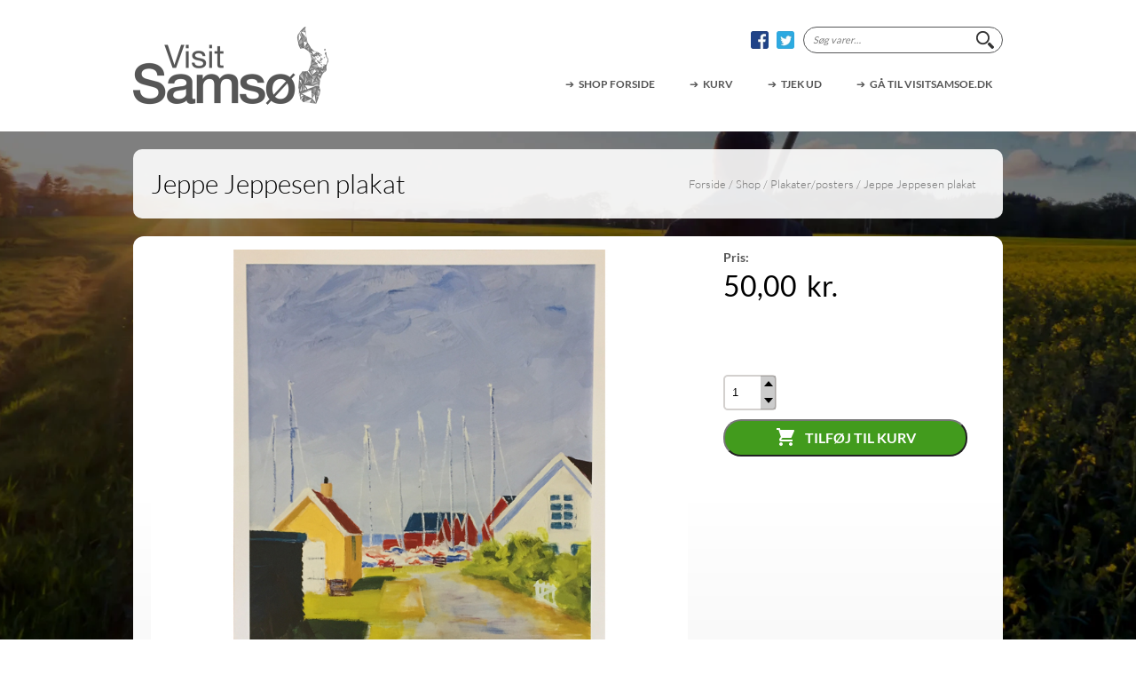

--- FILE ---
content_type: text/html; charset=UTF-8
request_url: https://shop.visitsamsoe.dk/shop/jeppe-jeppesen-plakat/
body_size: 9947
content:
<!DOCTYPE html>
<!--[if lte IE 7]><html id="ie7" lang="da-DK"><![endif]-->
<!--[if IE 8]><html id="ie8" lang="da-DK"><![endif]-->
<!--[if gte IE 9]><!--><html lang="da-DK"><!--<![endif]-->
<head itemscope itemtype="http://schema.org/WebSite">
	<meta charset="UTF-8" />
	<meta name="viewport" content="width=device-width, initial-scale=1" />
	<meta name="format-detection" content="telephone=no" />
	<title>Jeppe Jeppesen plakat - shop.visitsamsoe.dk</title>
	<link rel="profile" href="http://gmpg.org/xfn/11" />
	<link rel="pingback" href="https://shop.visitsamsoe.dk/xmlrpc.php" />
	<meta itemprop="name" content="shop.visitsamsoe.dk" />
	<meta itemprop="url" content="https://shop.visitsamsoe.dk" />
	<meta name='robots' content='index, follow, max-image-preview:large, max-snippet:-1, max-video-preview:-1' />

	<!-- This site is optimized with the Yoast SEO plugin v21.6 - https://yoast.com/wordpress/plugins/seo/ -->
	<link rel="canonical" href="https://shop.visitsamsoe.dk/shop/jeppe-jeppesen-plakat/" />
	<meta property="og:locale" content="da_DK" />
	<meta property="og:type" content="article" />
	<meta property="og:title" content="Jeppe Jeppesen plakat - shop.visitsamsoe.dk" />
	<meta property="og:description" content="Flot plakat med motiv af Mårup Havn malet af Jeppe Jeppesen. Plakaten er H101 x B?? cm. Plakaten leveres i et plakatrør." />
	<meta property="og:url" content="https://shop.visitsamsoe.dk/shop/jeppe-jeppesen-plakat/" />
	<meta property="og:site_name" content="shop.visitsamsoe.dk" />
	<meta property="article:modified_time" content="2025-08-12T13:37:20+00:00" />
	<meta property="og:image" content="https://shop.visitsamsoe.dk/wp-content/uploads/2018/12/Jeppe_Jeppesen_Mårup_Havn3.jpg" />
	<meta property="og:image:width" content="800" />
	<meta property="og:image:height" content="800" />
	<meta property="og:image:type" content="image/jpeg" />
	<meta name="twitter:card" content="summary_large_image" />
	<meta name="twitter:label1" content="Est. reading time" />
	<meta name="twitter:data1" content="1 minut" />
	<script type="application/ld+json" class="yoast-schema-graph">{"@context":"https://schema.org","@graph":[{"@type":"WebPage","@id":"https://shop.visitsamsoe.dk/shop/jeppe-jeppesen-plakat/","url":"https://shop.visitsamsoe.dk/shop/jeppe-jeppesen-plakat/","name":"Jeppe Jeppesen plakat - shop.visitsamsoe.dk","isPartOf":{"@id":"https://shop.visitsamsoe.dk/#website"},"primaryImageOfPage":{"@id":"https://shop.visitsamsoe.dk/shop/jeppe-jeppesen-plakat/#primaryimage"},"image":{"@id":"https://shop.visitsamsoe.dk/shop/jeppe-jeppesen-plakat/#primaryimage"},"thumbnailUrl":"https://shop.visitsamsoe.dk/wp-content/uploads/2018/12/Jeppe_Jeppesen_Mårup_Havn3.jpg","datePublished":"2018-12-18T12:38:13+00:00","dateModified":"2025-08-12T13:37:20+00:00","breadcrumb":{"@id":"https://shop.visitsamsoe.dk/shop/jeppe-jeppesen-plakat/#breadcrumb"},"inLanguage":"da-DK","potentialAction":[{"@type":"ReadAction","target":["https://shop.visitsamsoe.dk/shop/jeppe-jeppesen-plakat/"]}]},{"@type":"ImageObject","inLanguage":"da-DK","@id":"https://shop.visitsamsoe.dk/shop/jeppe-jeppesen-plakat/#primaryimage","url":"https://shop.visitsamsoe.dk/wp-content/uploads/2018/12/Jeppe_Jeppesen_Mårup_Havn3.jpg","contentUrl":"https://shop.visitsamsoe.dk/wp-content/uploads/2018/12/Jeppe_Jeppesen_Mårup_Havn3.jpg","width":800,"height":800,"caption":"Plakat med motiv af Mårup Havn malet af Jeppe Jeppesen"},{"@type":"BreadcrumbList","@id":"https://shop.visitsamsoe.dk/shop/jeppe-jeppesen-plakat/#breadcrumb","itemListElement":[{"@type":"ListItem","position":1,"name":"Home","item":"https://shop.visitsamsoe.dk/"},{"@type":"ListItem","position":2,"name":"Shop","item":"https://shop.visitsamsoe.dk/shop/"},{"@type":"ListItem","position":3,"name":"Jeppe Jeppesen plakat"}]},{"@type":"WebSite","@id":"https://shop.visitsamsoe.dk/#website","url":"https://shop.visitsamsoe.dk/","name":"shop.visitsamsoe.dk","description":"VisitSamsø shop","potentialAction":[{"@type":"SearchAction","target":{"@type":"EntryPoint","urlTemplate":"https://shop.visitsamsoe.dk/?s={search_term_string}"},"query-input":"required name=search_term_string"}],"inLanguage":"da-DK"}]}</script>
	<!-- / Yoast SEO plugin. -->


<link rel='dns-prefetch' href='//stats.wp.com' />
<script type="text/javascript">
window._wpemojiSettings = {"baseUrl":"https:\/\/s.w.org\/images\/core\/emoji\/14.0.0\/72x72\/","ext":".png","svgUrl":"https:\/\/s.w.org\/images\/core\/emoji\/14.0.0\/svg\/","svgExt":".svg","source":{"concatemoji":"https:\/\/shop.visitsamsoe.dk\/wp-includes\/js\/wp-emoji-release.min.js?ver=6.2.2"}};
/*! This file is auto-generated */
!function(e,a,t){var n,r,o,i=a.createElement("canvas"),p=i.getContext&&i.getContext("2d");function s(e,t){p.clearRect(0,0,i.width,i.height),p.fillText(e,0,0);e=i.toDataURL();return p.clearRect(0,0,i.width,i.height),p.fillText(t,0,0),e===i.toDataURL()}function c(e){var t=a.createElement("script");t.src=e,t.defer=t.type="text/javascript",a.getElementsByTagName("head")[0].appendChild(t)}for(o=Array("flag","emoji"),t.supports={everything:!0,everythingExceptFlag:!0},r=0;r<o.length;r++)t.supports[o[r]]=function(e){if(p&&p.fillText)switch(p.textBaseline="top",p.font="600 32px Arial",e){case"flag":return s("\ud83c\udff3\ufe0f\u200d\u26a7\ufe0f","\ud83c\udff3\ufe0f\u200b\u26a7\ufe0f")?!1:!s("\ud83c\uddfa\ud83c\uddf3","\ud83c\uddfa\u200b\ud83c\uddf3")&&!s("\ud83c\udff4\udb40\udc67\udb40\udc62\udb40\udc65\udb40\udc6e\udb40\udc67\udb40\udc7f","\ud83c\udff4\u200b\udb40\udc67\u200b\udb40\udc62\u200b\udb40\udc65\u200b\udb40\udc6e\u200b\udb40\udc67\u200b\udb40\udc7f");case"emoji":return!s("\ud83e\udef1\ud83c\udffb\u200d\ud83e\udef2\ud83c\udfff","\ud83e\udef1\ud83c\udffb\u200b\ud83e\udef2\ud83c\udfff")}return!1}(o[r]),t.supports.everything=t.supports.everything&&t.supports[o[r]],"flag"!==o[r]&&(t.supports.everythingExceptFlag=t.supports.everythingExceptFlag&&t.supports[o[r]]);t.supports.everythingExceptFlag=t.supports.everythingExceptFlag&&!t.supports.flag,t.DOMReady=!1,t.readyCallback=function(){t.DOMReady=!0},t.supports.everything||(n=function(){t.readyCallback()},a.addEventListener?(a.addEventListener("DOMContentLoaded",n,!1),e.addEventListener("load",n,!1)):(e.attachEvent("onload",n),a.attachEvent("onreadystatechange",function(){"complete"===a.readyState&&t.readyCallback()})),(e=t.source||{}).concatemoji?c(e.concatemoji):e.wpemoji&&e.twemoji&&(c(e.twemoji),c(e.wpemoji)))}(window,document,window._wpemojiSettings);
</script>
<style type="text/css">
img.wp-smiley,
img.emoji {
	display: inline !important;
	border: none !important;
	box-shadow: none !important;
	height: 1em !important;
	width: 1em !important;
	margin: 0 0.07em !important;
	vertical-align: -0.1em !important;
	background: none !important;
	padding: 0 !important;
}
</style>
	<link rel='stylesheet' id='shipmondo-service-point-selector-block-style-css' href='https://shop.visitsamsoe.dk/wp-content/plugins/pakkelabels-for-woocommerce/public/build/blocks/service-point-selector/style-view.css?ver=5bcc5b3dbff032fb9103' type='text/css' media='all' />
<link rel='stylesheet' id='tc_woobridge-block-css' href='https://shop.visitsamsoe.dk/wp-content/plugins/bridge-for-woocommerce/includes/classes/../../assets/blocks/build/style-frontend.css?ver=1.2' type='text/css' media='all' />
<link rel='stylesheet' id='wtheme_main-style-css' href='https://shop.visitsamsoe.dk/wp-content/themes/shop_visitsamsoe/css/style.css?ver=6.2.2' type='text/css' media='all' />
<link rel='stylesheet' id='wtheme_prettyPhoto_style-css' href='https://shop.visitsamsoe.dk/wp-content/themes/shop_visitsamsoe/js/prettyPhoto/prettyPhoto.min.css?ver=6.2.2' type='text/css' media='all' />
<link rel='stylesheet' id='wtheme_lightSlider_style-css' href='https://shop.visitsamsoe.dk/wp-content/themes/shop_visitsamsoe/js/lightSlider/lightSlider.min.css?ver=6.2.2' type='text/css' media='all' />
<link rel='stylesheet' id='wtheme_lightGallery_style-css' href='https://shop.visitsamsoe.dk/wp-content/themes/shop_visitsamsoe/js/lightSlider/lightGallery.min.css?ver=6.2.2' type='text/css' media='all' />
<link rel='stylesheet' id='wp-block-library-css' href='https://shop.visitsamsoe.dk/wp-includes/css/dist/block-library/style.min.css?ver=6.2.2' type='text/css' media='all' />
<link rel='stylesheet' id='wc-blocks-vendors-style-css' href='https://shop.visitsamsoe.dk/wp-content/plugins/woocommerce/packages/woocommerce-blocks/build/wc-blocks-vendors-style.css?ver=10.2.3' type='text/css' media='all' />
<link rel='stylesheet' id='wc-blocks-style-css' href='https://shop.visitsamsoe.dk/wp-content/plugins/woocommerce/packages/woocommerce-blocks/build/wc-blocks-style.css?ver=10.2.3' type='text/css' media='all' />
<link rel='stylesheet' id='classic-theme-styles-css' href='https://shop.visitsamsoe.dk/wp-includes/css/classic-themes.min.css?ver=6.2.2' type='text/css' media='all' />
<style id='global-styles-inline-css' type='text/css'>
body{--wp--preset--color--black: #000000;--wp--preset--color--cyan-bluish-gray: #abb8c3;--wp--preset--color--white: #ffffff;--wp--preset--color--pale-pink: #f78da7;--wp--preset--color--vivid-red: #cf2e2e;--wp--preset--color--luminous-vivid-orange: #ff6900;--wp--preset--color--luminous-vivid-amber: #fcb900;--wp--preset--color--light-green-cyan: #7bdcb5;--wp--preset--color--vivid-green-cyan: #00d084;--wp--preset--color--pale-cyan-blue: #8ed1fc;--wp--preset--color--vivid-cyan-blue: #0693e3;--wp--preset--color--vivid-purple: #9b51e0;--wp--preset--gradient--vivid-cyan-blue-to-vivid-purple: linear-gradient(135deg,rgba(6,147,227,1) 0%,rgb(155,81,224) 100%);--wp--preset--gradient--light-green-cyan-to-vivid-green-cyan: linear-gradient(135deg,rgb(122,220,180) 0%,rgb(0,208,130) 100%);--wp--preset--gradient--luminous-vivid-amber-to-luminous-vivid-orange: linear-gradient(135deg,rgba(252,185,0,1) 0%,rgba(255,105,0,1) 100%);--wp--preset--gradient--luminous-vivid-orange-to-vivid-red: linear-gradient(135deg,rgba(255,105,0,1) 0%,rgb(207,46,46) 100%);--wp--preset--gradient--very-light-gray-to-cyan-bluish-gray: linear-gradient(135deg,rgb(238,238,238) 0%,rgb(169,184,195) 100%);--wp--preset--gradient--cool-to-warm-spectrum: linear-gradient(135deg,rgb(74,234,220) 0%,rgb(151,120,209) 20%,rgb(207,42,186) 40%,rgb(238,44,130) 60%,rgb(251,105,98) 80%,rgb(254,248,76) 100%);--wp--preset--gradient--blush-light-purple: linear-gradient(135deg,rgb(255,206,236) 0%,rgb(152,150,240) 100%);--wp--preset--gradient--blush-bordeaux: linear-gradient(135deg,rgb(254,205,165) 0%,rgb(254,45,45) 50%,rgb(107,0,62) 100%);--wp--preset--gradient--luminous-dusk: linear-gradient(135deg,rgb(255,203,112) 0%,rgb(199,81,192) 50%,rgb(65,88,208) 100%);--wp--preset--gradient--pale-ocean: linear-gradient(135deg,rgb(255,245,203) 0%,rgb(182,227,212) 50%,rgb(51,167,181) 100%);--wp--preset--gradient--electric-grass: linear-gradient(135deg,rgb(202,248,128) 0%,rgb(113,206,126) 100%);--wp--preset--gradient--midnight: linear-gradient(135deg,rgb(2,3,129) 0%,rgb(40,116,252) 100%);--wp--preset--duotone--dark-grayscale: url('#wp-duotone-dark-grayscale');--wp--preset--duotone--grayscale: url('#wp-duotone-grayscale');--wp--preset--duotone--purple-yellow: url('#wp-duotone-purple-yellow');--wp--preset--duotone--blue-red: url('#wp-duotone-blue-red');--wp--preset--duotone--midnight: url('#wp-duotone-midnight');--wp--preset--duotone--magenta-yellow: url('#wp-duotone-magenta-yellow');--wp--preset--duotone--purple-green: url('#wp-duotone-purple-green');--wp--preset--duotone--blue-orange: url('#wp-duotone-blue-orange');--wp--preset--font-size--small: 13px;--wp--preset--font-size--medium: 20px;--wp--preset--font-size--large: 36px;--wp--preset--font-size--x-large: 42px;--wp--preset--spacing--20: 0.44rem;--wp--preset--spacing--30: 0.67rem;--wp--preset--spacing--40: 1rem;--wp--preset--spacing--50: 1.5rem;--wp--preset--spacing--60: 2.25rem;--wp--preset--spacing--70: 3.38rem;--wp--preset--spacing--80: 5.06rem;--wp--preset--shadow--natural: 6px 6px 9px rgba(0, 0, 0, 0.2);--wp--preset--shadow--deep: 12px 12px 50px rgba(0, 0, 0, 0.4);--wp--preset--shadow--sharp: 6px 6px 0px rgba(0, 0, 0, 0.2);--wp--preset--shadow--outlined: 6px 6px 0px -3px rgba(255, 255, 255, 1), 6px 6px rgba(0, 0, 0, 1);--wp--preset--shadow--crisp: 6px 6px 0px rgba(0, 0, 0, 1);}:where(.is-layout-flex){gap: 0.5em;}body .is-layout-flow > .alignleft{float: left;margin-inline-start: 0;margin-inline-end: 2em;}body .is-layout-flow > .alignright{float: right;margin-inline-start: 2em;margin-inline-end: 0;}body .is-layout-flow > .aligncenter{margin-left: auto !important;margin-right: auto !important;}body .is-layout-constrained > .alignleft{float: left;margin-inline-start: 0;margin-inline-end: 2em;}body .is-layout-constrained > .alignright{float: right;margin-inline-start: 2em;margin-inline-end: 0;}body .is-layout-constrained > .aligncenter{margin-left: auto !important;margin-right: auto !important;}body .is-layout-constrained > :where(:not(.alignleft):not(.alignright):not(.alignfull)){max-width: var(--wp--style--global--content-size);margin-left: auto !important;margin-right: auto !important;}body .is-layout-constrained > .alignwide{max-width: var(--wp--style--global--wide-size);}body .is-layout-flex{display: flex;}body .is-layout-flex{flex-wrap: wrap;align-items: center;}body .is-layout-flex > *{margin: 0;}:where(.wp-block-columns.is-layout-flex){gap: 2em;}.has-black-color{color: var(--wp--preset--color--black) !important;}.has-cyan-bluish-gray-color{color: var(--wp--preset--color--cyan-bluish-gray) !important;}.has-white-color{color: var(--wp--preset--color--white) !important;}.has-pale-pink-color{color: var(--wp--preset--color--pale-pink) !important;}.has-vivid-red-color{color: var(--wp--preset--color--vivid-red) !important;}.has-luminous-vivid-orange-color{color: var(--wp--preset--color--luminous-vivid-orange) !important;}.has-luminous-vivid-amber-color{color: var(--wp--preset--color--luminous-vivid-amber) !important;}.has-light-green-cyan-color{color: var(--wp--preset--color--light-green-cyan) !important;}.has-vivid-green-cyan-color{color: var(--wp--preset--color--vivid-green-cyan) !important;}.has-pale-cyan-blue-color{color: var(--wp--preset--color--pale-cyan-blue) !important;}.has-vivid-cyan-blue-color{color: var(--wp--preset--color--vivid-cyan-blue) !important;}.has-vivid-purple-color{color: var(--wp--preset--color--vivid-purple) !important;}.has-black-background-color{background-color: var(--wp--preset--color--black) !important;}.has-cyan-bluish-gray-background-color{background-color: var(--wp--preset--color--cyan-bluish-gray) !important;}.has-white-background-color{background-color: var(--wp--preset--color--white) !important;}.has-pale-pink-background-color{background-color: var(--wp--preset--color--pale-pink) !important;}.has-vivid-red-background-color{background-color: var(--wp--preset--color--vivid-red) !important;}.has-luminous-vivid-orange-background-color{background-color: var(--wp--preset--color--luminous-vivid-orange) !important;}.has-luminous-vivid-amber-background-color{background-color: var(--wp--preset--color--luminous-vivid-amber) !important;}.has-light-green-cyan-background-color{background-color: var(--wp--preset--color--light-green-cyan) !important;}.has-vivid-green-cyan-background-color{background-color: var(--wp--preset--color--vivid-green-cyan) !important;}.has-pale-cyan-blue-background-color{background-color: var(--wp--preset--color--pale-cyan-blue) !important;}.has-vivid-cyan-blue-background-color{background-color: var(--wp--preset--color--vivid-cyan-blue) !important;}.has-vivid-purple-background-color{background-color: var(--wp--preset--color--vivid-purple) !important;}.has-black-border-color{border-color: var(--wp--preset--color--black) !important;}.has-cyan-bluish-gray-border-color{border-color: var(--wp--preset--color--cyan-bluish-gray) !important;}.has-white-border-color{border-color: var(--wp--preset--color--white) !important;}.has-pale-pink-border-color{border-color: var(--wp--preset--color--pale-pink) !important;}.has-vivid-red-border-color{border-color: var(--wp--preset--color--vivid-red) !important;}.has-luminous-vivid-orange-border-color{border-color: var(--wp--preset--color--luminous-vivid-orange) !important;}.has-luminous-vivid-amber-border-color{border-color: var(--wp--preset--color--luminous-vivid-amber) !important;}.has-light-green-cyan-border-color{border-color: var(--wp--preset--color--light-green-cyan) !important;}.has-vivid-green-cyan-border-color{border-color: var(--wp--preset--color--vivid-green-cyan) !important;}.has-pale-cyan-blue-border-color{border-color: var(--wp--preset--color--pale-cyan-blue) !important;}.has-vivid-cyan-blue-border-color{border-color: var(--wp--preset--color--vivid-cyan-blue) !important;}.has-vivid-purple-border-color{border-color: var(--wp--preset--color--vivid-purple) !important;}.has-vivid-cyan-blue-to-vivid-purple-gradient-background{background: var(--wp--preset--gradient--vivid-cyan-blue-to-vivid-purple) !important;}.has-light-green-cyan-to-vivid-green-cyan-gradient-background{background: var(--wp--preset--gradient--light-green-cyan-to-vivid-green-cyan) !important;}.has-luminous-vivid-amber-to-luminous-vivid-orange-gradient-background{background: var(--wp--preset--gradient--luminous-vivid-amber-to-luminous-vivid-orange) !important;}.has-luminous-vivid-orange-to-vivid-red-gradient-background{background: var(--wp--preset--gradient--luminous-vivid-orange-to-vivid-red) !important;}.has-very-light-gray-to-cyan-bluish-gray-gradient-background{background: var(--wp--preset--gradient--very-light-gray-to-cyan-bluish-gray) !important;}.has-cool-to-warm-spectrum-gradient-background{background: var(--wp--preset--gradient--cool-to-warm-spectrum) !important;}.has-blush-light-purple-gradient-background{background: var(--wp--preset--gradient--blush-light-purple) !important;}.has-blush-bordeaux-gradient-background{background: var(--wp--preset--gradient--blush-bordeaux) !important;}.has-luminous-dusk-gradient-background{background: var(--wp--preset--gradient--luminous-dusk) !important;}.has-pale-ocean-gradient-background{background: var(--wp--preset--gradient--pale-ocean) !important;}.has-electric-grass-gradient-background{background: var(--wp--preset--gradient--electric-grass) !important;}.has-midnight-gradient-background{background: var(--wp--preset--gradient--midnight) !important;}.has-small-font-size{font-size: var(--wp--preset--font-size--small) !important;}.has-medium-font-size{font-size: var(--wp--preset--font-size--medium) !important;}.has-large-font-size{font-size: var(--wp--preset--font-size--large) !important;}.has-x-large-font-size{font-size: var(--wp--preset--font-size--x-large) !important;}
.wp-block-navigation a:where(:not(.wp-element-button)){color: inherit;}
:where(.wp-block-columns.is-layout-flex){gap: 2em;}
.wp-block-pullquote{font-size: 1.5em;line-height: 1.6;}
</style>
<link rel='stylesheet' id='tc_woobridge-front-css' href='https://shop.visitsamsoe.dk/wp-content/plugins/bridge-for-woocommerce/assets/css/front.css?ver=1.2' type='text/css' media='all' />
<link rel='stylesheet' id='datatables-css' href='https://shop.visitsamsoe.dk/wp-content/plugins/frontend-reports-for-woocommerce/js/datatables/datatables.min.css?ver=6.2.2' type='text/css' media='all' />
<link rel='stylesheet' id='npcs_cycle-styles-css' href='https://shop.visitsamsoe.dk/wp-content/plugins/nicepress_cycle/img/style.css?ver=6.2.2' type='text/css' media='all' />
<link rel='stylesheet' id='tc-front-css' href='https://shop.visitsamsoe.dk/wp-content/plugins/tickera/css/front.css?ver=3.5.3.3' type='text/css' media='all' />
<link rel='stylesheet' id='tc-elementor-sc-popup-css' href='https://shop.visitsamsoe.dk/wp-content/plugins/tickera/css/builders/elementor-sc-popup.css?ver=3.5.3.3' type='text/css' media='all' />
<link rel='stylesheet' id='font-awesome-css' href='https://shop.visitsamsoe.dk/wp-content/plugins/tickera/css/font-awesome.min.css?ver=3.5.3.3' type='text/css' media='all' />
<link rel='stylesheet' id='woocommerce-layout-css' href='https://shop.visitsamsoe.dk/wp-content/plugins/woocommerce/assets/css/woocommerce-layout.css?ver=7.8.0' type='text/css' media='all' />
<link rel='stylesheet' id='woocommerce-smallscreen-css' href='https://shop.visitsamsoe.dk/wp-content/plugins/woocommerce/assets/css/woocommerce-smallscreen.css?ver=7.8.0' type='text/css' media='only screen and (max-width: 768px)' />
<link rel='stylesheet' id='woocommerce-general-css' href='https://shop.visitsamsoe.dk/wp-content/plugins/woocommerce/assets/css/woocommerce.css?ver=7.8.0' type='text/css' media='all' />
<style id='woocommerce-inline-inline-css' type='text/css'>
.woocommerce form .form-row .required { visibility: visible; }
</style>
<link rel='stylesheet' id='tc-common-front-css' href='https://shop.visitsamsoe.dk/wp-content/plugins/tickera/includes/addons/gutenberg/assets/blocks.css?ver=3.5.3.3' type='text/css' media='all' />
<script type='text/javascript' src='https://shop.visitsamsoe.dk/wp-includes/js/dist/vendor/wp-polyfill-inert.min.js?ver=3.1.2' id='wp-polyfill-inert-js'></script>
<script type='text/javascript' src='https://shop.visitsamsoe.dk/wp-includes/js/dist/vendor/regenerator-runtime.min.js?ver=0.13.11' id='regenerator-runtime-js'></script>
<script type='text/javascript' src='https://shop.visitsamsoe.dk/wp-includes/js/dist/vendor/wp-polyfill.min.js?ver=3.15.0' id='wp-polyfill-js'></script>
<script type='text/javascript' src='https://shop.visitsamsoe.dk/wp-includes/js/dist/hooks.min.js?ver=4169d3cf8e8d95a3d6d5' id='wp-hooks-js'></script>
<script type='text/javascript' src='https://stats.wp.com/w.js?ver=202601' id='woo-tracks-js'></script>
<script type='text/javascript' src='https://shop.visitsamsoe.dk/wp-content/themes/shop_visitsamsoe/js/jquery/jquery.min.js?ver=3' id='jquery-core-js'></script>
<script type='text/javascript' id='tc-cart-js-extra'>
/* <![CDATA[ */
var tc_ajax = {"ajaxUrl":"https:\/\/shop.visitsamsoe.dk\/wp-admin\/admin-ajax.php","ajaxNonce":"b653d2f1bb","empty_cart_message":"Are you sure you want to remove all tickets from your cart?","success_message":"Ticket Added!","imgUrl":"https:\/\/shop.visitsamsoe.dk\/wp-content\/plugins\/tickera\/images\/ajax-loader.gif","addingMsg":"Adding ticket to cart...","outMsg":"In Your Cart","cart_url":"https:\/\/shop.visitsamsoe.dk\/tickets-cart\/","update_cart_message":"Please update your cart before to proceed.","empty_cart_confirmation":"Please confirm to remove all of the items from your cart.","tc_provide_your_details":"In order to continue you need to agree to provide your details.","tc_gateway_collection_data":"","tc_error_message":"Only customers aged 16 or older are permitted for purchase on this website","tc_show_age_check":"no","tc_field_error":"This field is required *","alphanumeric_characters_only":"Please use alphanumeric characters only."};
/* ]]> */
</script>
<script type='text/javascript' src='https://shop.visitsamsoe.dk/wp-content/plugins/tickera/js/cart.js?ver=3.5.3.3' id='tc-cart-js'></script>
<script type='text/javascript' src='https://shop.visitsamsoe.dk/wp-content/themes/shop_visitsamsoe/js/prettyPhoto/jquery.prettyPhoto.min.js?ver=6.2.2' id='wtheme_prettyPhoto-js'></script>
<script type='text/javascript' src='https://shop.visitsamsoe.dk/wp-content/themes/shop_visitsamsoe/js/functions.min.js?ver=6.2.2' id='wtheme_functions-js'></script>
<script type='text/javascript' src='https://shop.visitsamsoe.dk/wp-content/themes/shop_visitsamsoe/js/lightSlider/lightSlider.min.js?ver=6.2.2' id='wtheme_lightSlider-js'></script>
<script type='text/javascript' src='https://shop.visitsamsoe.dk/wp-content/themes/shop_visitsamsoe/js/lightSlider/lightGallery.min.js?ver=6.2.2' id='wtheme_lightGallery-js'></script>
<script type='text/javascript' src='https://shop.visitsamsoe.dk/wp-content/plugins/bridge-for-woocommerce/assets/js/front.js?ver=1.2' id='tc_woobridge-front-js'></script>
<script type='text/javascript' src='https://shop.visitsamsoe.dk/wp-content/plugins/nicepress_cycle/js/jquery.cycle.all.min.js?ver=6.2.2' id='npcs_cycle-slider-js'></script>
<script type='text/javascript' src='https://shop.visitsamsoe.dk/wp-content/plugins/nicepress_cycle/js/jquery.mobile-1.3.1.swipe.min.js?ver=6.2.2' id='npcs_mobile-1.3.1.swipe-js'></script>
<script type='text/javascript' id='tc-jquery-validate-js-extra'>
/* <![CDATA[ */
var tc_jquery_validate_library_translation = {"required":"This field is required.","remote":"Please fix this field.","email":"Please enter a valid email address.","url":"Please enter a valid URL.","date":"Please enter a valid date.","dateISO":"Please enter a valid date (ISO).","number":"Please enter a valid number.","digits":"Please enter only digits.","equalTo":"Please enter the same value again.","maxlength":"Please enter no more than {0} characters.","minlength":"Please enter at least {0} characters.","rangelength":"Please enter a value between {0} and {1} characters long.","range":"Please enter a value between {0} and {1}.","max":"Please enter a value less than or equal to {0}.","min":"Please enter a value greater than or equal to {0}.","step":"Please enter a multiple of {0}."};
/* ]]> */
</script>
<script type='text/javascript' src='https://shop.visitsamsoe.dk/wp-content/plugins/tickera/js/jquery.validate.min.js?ver=3.5.3.3' id='tc-jquery-validate-js'></script>
<link rel="https://api.w.org/" href="https://shop.visitsamsoe.dk/wp-json/" /><link rel="alternate" type="application/json" href="https://shop.visitsamsoe.dk/wp-json/wp/v2/product/426" /><link rel="EditURI" type="application/rsd+xml" title="RSD" href="https://shop.visitsamsoe.dk/xmlrpc.php?rsd" />
<link rel="wlwmanifest" type="application/wlwmanifest+xml" href="https://shop.visitsamsoe.dk/wp-includes/wlwmanifest.xml" />
<meta name="generator" content="WordPress 6.2.2" />
<meta name="generator" content="WooCommerce 7.8.0" />
<link rel='shortlink' href='https://shop.visitsamsoe.dk/?p=426' />
<link rel="alternate" type="application/json+oembed" href="https://shop.visitsamsoe.dk/wp-json/oembed/1.0/embed?url=https%3A%2F%2Fshop.visitsamsoe.dk%2Fshop%2Fjeppe-jeppesen-plakat%2F" />
<link rel="alternate" type="text/xml+oembed" href="https://shop.visitsamsoe.dk/wp-json/oembed/1.0/embed?url=https%3A%2F%2Fshop.visitsamsoe.dk%2Fshop%2Fjeppe-jeppesen-plakat%2F&#038;format=xml" />
		<script>
			//<!--
			//http://jquery.malsup.com/cycle/options.html
			(function($) {
				$.fn.npcsSlider = function(options) {
					var settings = $.extend( {
						'location'         : 'top',
						'background-color' : 'blue'
					}, options);

					var $this = $(this);
					if (0 == $this.size())
						return;

					var is_swipe = false;
					var swipe_speed = 300;

					function cycle_init() {
						if (1 == $this.find('li').size())
                                                        $this.css('height', $this.find("li img:first").height());
						$this.cycle({
							before: function (currSlideElement, nextSlideElement, options, forwardFlag) {
								
								if(is_swipe) {
									options.speedIn = options.speedOut = swipe_speed;
								}
								$(this).parent().trigger('npcsBefore', [currSlideElement, nextSlideElement, options, forwardFlag]);
							},
							after: function (currSlideElement, nextSlideElement, options, forwardFlag) {
								$(this).parent().trigger('npcsAfter', [currSlideElement, nextSlideElement, options, forwardFlag]);
								if(is_swipe) {
									options.speedIn = options.speedOut = options.speed;
									is_swipe = false;
								}
							},
							fx: 'fade', // choose your transition type, ex: fade, scrollUp, shuffle, etc...
														
														delay: 0, // additional delay (in ms) for first transition (hint: can be negative)
							timeout: 0, // milliseconds between slide transitions (0 to disable auto advance)
							speed: 1000, // speed of the transition (any valid fx speed value)
							pause: 1,// true to enable "pause on hover"
							cleartypeNoBg: true, // set to true to disable extra cleartype fixing (leave false to force background color setting on slides)

							slideResize: false,
							width: 'auto',//$this.find("li img:first").width(),
							height: $this.find("li img:first").height(),
							//TODO show current slider after resize startingSlide: opts.currSlide,

							pauseOnPagerHover: 0 // true to pause when hovering over pager link
						});

													$this.on('swipeleft', function() {
								is_swipe = true;
								$this.cycle('next');
							}).on('swiperight', function() {
								is_swipe = true;
								$this.cycle('prev');
							});
							$this.find("li > a").click(function() {
								return !is_swipe;
							});
																	}

					$(window).resize(function(){
						$this.cycle('destroy');
						cycle_init();
					});
					cycle_init();
				};
			})(jQuery);

			jQuery(window).load(function() {
				jQuery('#npcs > ul.slides').npcsSlider();
			});
			//-->
		</script>
			<!--[if lt IE 9]>
	<script src="https://shop.visitsamsoe.dk/wp-content/themes/shop_visitsamsoe/js/html5.min.js" type="text/javascript"></script>
	<![endif]-->
	<style> body { background: url("https://shop.visitsamsoe.dk/wp-content/uploads/2018/06/bg.jpeg") no-repeat 50% 0 fixed; } </style>	<noscript><style>.woocommerce-product-gallery{ opacity: 1 !important; }</style></noscript>
	<link rel="icon" href="https://shop.visitsamsoe.dk/wp-content/uploads/2021/04/hjemmeside_favicon-60x60.png" sizes="32x32" />
<link rel="icon" href="https://shop.visitsamsoe.dk/wp-content/uploads/2021/04/hjemmeside_favicon.png" sizes="192x192" />
<link rel="apple-touch-icon" href="https://shop.visitsamsoe.dk/wp-content/uploads/2021/04/hjemmeside_favicon.png" />
<meta name="msapplication-TileImage" content="https://shop.visitsamsoe.dk/wp-content/uploads/2021/04/hjemmeside_favicon.png" />
<style id="wpforms-css-vars-root">
				:root {
					--wpforms-field-border-radius: 3px;
--wpforms-field-background-color: #ffffff;
--wpforms-field-border-color: rgba( 0, 0, 0, 0.25 );
--wpforms-field-text-color: rgba( 0, 0, 0, 0.7 );
--wpforms-label-color: rgba( 0, 0, 0, 0.85 );
--wpforms-label-sublabel-color: rgba( 0, 0, 0, 0.55 );
--wpforms-label-error-color: #d63637;
--wpforms-button-border-radius: 3px;
--wpforms-button-background-color: #066aab;
--wpforms-button-text-color: #ffffff;
--wpforms-field-size-input-height: 43px;
--wpforms-field-size-input-spacing: 15px;
--wpforms-field-size-font-size: 16px;
--wpforms-field-size-line-height: 19px;
--wpforms-field-size-padding-h: 14px;
--wpforms-field-size-checkbox-size: 16px;
--wpforms-field-size-sublabel-spacing: 5px;
--wpforms-field-size-icon-size: 1;
--wpforms-label-size-font-size: 16px;
--wpforms-label-size-line-height: 19px;
--wpforms-label-size-sublabel-font-size: 14px;
--wpforms-label-size-sublabel-line-height: 17px;
--wpforms-button-size-font-size: 17px;
--wpforms-button-size-height: 41px;
--wpforms-button-size-padding-h: 15px;
--wpforms-button-size-margin-top: 10px;

				}
			</style></head>
<body class="product-template-default single single-product postid-426 theme-shop_visitsamsoe woocommerce woocommerce-page woocommerce-no-js single_product layout_full_width" id="site" itemscope itemtype="http://schema.org/WebPage">
<div class="container">
	<header class="site_header" id="site_header" itemscope itemtype="http://schema.org/WPHeader">
		<div>
			<div class="clear">
				<span class="logo_wrap">
					<a class="logo" href="https://shop.visitsamsoe.dk/" title="shop.visitsamsoe.dk" rel="home">
	<img src="https://shop.visitsamsoe.dk/wp-content/uploads/2018/05/logo.png" alt="shop.visitsamsoe.dk" />
	</a>				</span>
								<form role="search" method="get" class="woocommerce-product-search" action="https://shop.visitsamsoe.dk/">
	<label class="screen-reader-text" for="woocommerce-product-search-field-0">Søg efter:</label>
	<input type="search" id="woocommerce-product-search-field-0" class="search-field" placeholder="Søg varer&hellip;" value="" name="s" />
	<button type="submit" value="Søg" class="">Søg</button>
	<input type="hidden" name="post_type" value="product" />
</form>
				<div class="share_buttons_header">
	<ul>
					<li class="facebook"><a href="https://www.facebook.com/sharer/sharer.php?u=https%3A%2F%2Fshop.visitsamsoe.dk%2Fshop%2Fjeppe-jeppesen-plakat%2F" title="Facebook" rel="nofollow" onclick="this.target='_blank';"></a></li>
<!--			<li class="--><!--"><a href="--><!--" title="--><!--" onclick="this.target='_blank';" rel="nofollow"></a></li>-->
						<li class="twitter"><a href="https://twitter.com/share?url=https%3A%2F%2Fshop.visitsamsoe.dk%2Fshop%2Fjeppe-jeppesen-plakat%2F" title="Twitter" rel="nofollow" onclick="this.target='_blank';"></a></li>
<!--			<li class="--><!--"><a href="--><!--" title="--><!--" onclick="this.target='_blank';" rel="nofollow"></a></li>-->
				</ul>
</div>				<nav class="main_menu" id="main_menu" itemscope itemtype="http://schema.org/SiteNavigationElement">
					<div class="menu_button">
						<span></span>
						Menu					</div>
					<ul id="menu-main-menu" class=""><li id="menu-item-11" class="menu-item menu-item-type-custom menu-item-object-custom menu-item-home menu-item-11"><a href="https://shop.visitsamsoe.dk/">Shop forside</a></li>
<li id="menu-item-12" class="menu-item menu-item-type-post_type menu-item-object-page menu-item-12"><a href="https://shop.visitsamsoe.dk/cart/">Kurv</a></li>
<li id="menu-item-13" class="menu-item menu-item-type-post_type menu-item-object-page menu-item-13"><a href="https://shop.visitsamsoe.dk/checkout/">Tjek ud</a></li>
<li id="menu-item-53" class="menu-item menu-item-type-custom menu-item-object-custom menu-item-53"><a href="https://www.visitsamsoe.dk/">Gå til Visitsamsoe.dk</a></li>
</ul>				</nav>
			</div>
					</div>
	</header>	<div class="main">
		<div class="content">
			<div class="title_wrap clear">
			<nav class="woocommerce-breadcrumb"><a href="https://shop.visitsamsoe.dk">Forside</a>&nbsp;&#47;&nbsp;<a href="https://shop.visitsamsoe.dk/shop/">Shop</a>&nbsp;&#47;&nbsp;<a href="https://shop.visitsamsoe.dk/product-category/uncategorized/">Plakater/posters</a>&nbsp;&#47;&nbsp;Jeppe Jeppesen plakat</nav>							<div class="woocommerce-notices-wrapper"></div><h1 class="product_title entry-title">Jeppe Jeppesen plakat</h1></div>
</div>
<div id="product-426" class="post-426 product type-product status-publish has-post-thumbnail product_cat-alle-produkter-all-products product_cat-uncategorized first instock taxable shipping-taxable purchasable product-type-simple">
	<div class="media">
				<ul id="lightSlider">
			<li data-thumb="https://shop.visitsamsoe.dk/wp-content/uploads/2018/12/Jeppe_Jeppesen_Mårup_Havn3.jpg" data-src="https://shop.visitsamsoe.dk/wp-content/uploads/2018/12/Jeppe_Jeppesen_Mårup_Havn3.jpg"><img src="https://shop.visitsamsoe.dk/wp-content/uploads/2018/12/Jeppe_Jeppesen_Mårup_Havn3.jpg" /></li>		</ul>
		<script type="text/javascript">
			jQuery(document).ready(function() {
				jQuery('#lightSlider').lightSlider({
					item: 1,
					controls: false,
					slideMargin: 0,
					enableDrag: false,
										pager: false,
									});
			});
		</script>
	</div>
	
	<div class="summary entry-summary">
		<div class="product_price_wrap">

	
	<form class="cart" action="https://shop.visitsamsoe.dk/shop/jeppe-jeppesen-plakat/" method="post" enctype='multipart/form-data'>
		<div class="price_wrap"><span class="label">Pris: </span><span class="price"><span class="woocommerce-Price-amount amount"><bdi>50,00&nbsp;<span class="woocommerce-Price-currencySymbol">kr.</span></bdi></span></span></div>			<div class="quantity">
		<label class="screen-reader-text" for="quantity_6957f9fc4080f">Antal</label>
		<input type="number" id="quantity_6957f9fc4080f" class="input-text qty text" step="1" min="1" max="" name="quantity" value="1" title="Stk." size="4" pattern="[0-9]*" inputmode="numeric" aria-labelledby="Jeppe Jeppesen plakat antal" />
	</div>
	
		<button type="submit" name="add-to-cart" value="426" class="single_add_to_cart_button button alt">Tilføj til kurv</button>

			</form>

	
</div><div class="entry_content_wrap"><div class="entry_content clear">
<p>Flot plakat med motiv af Mårup Havn malet af Jeppe Jeppesen.</p>
<p>Plakaten er H101 x B?? cm.</p>
<p>Plakaten leveres i et plakatrør.</p>
</div>
</div>	</div>

	</div>

			<!--		</div>-->
	</div>
	<footer class="site_footer" id="site_footer" itemscope itemtype="http://schema.org/WPFooter">
		<div class="clear">
			<div class="sidebar footer" id="footer_sidebar" itemscope itemtype="http://schema.org/WPSideBar"><aside id="block-3" class="widget widget_block widget_text">
<p class="has-text-align-center"><strong>Forventede leveringstider til Danmark: <br></strong>PostNord: Op til fem hverdage<br>GLS: 1-2 hverdage<br>DAO: 1-3 hverdage</p>
</aside></div>		</div>
		<div class="copyright"><ul class="payments">
	<li><img src="https://shop.visitsamsoe.dk/wp-content/uploads/2018/08/dankort.png" alt="Dankort" /></li>
	<li><img src="https://shop.visitsamsoe.dk/wp-content/uploads/2018/08/visa.png" alt="Visa" /></li>
	<li><img src="https://shop.visitsamsoe.dk/wp-content/uploads/2018/08/master_card.png" alt="Mastercard" /></li>
	<li><img src="https://shop.visitsamsoe.dk/wp-content/uploads/2018/08/jcb.png" alt="JCB" /></li>
</ul>
<p>
<a href="https://shop.visitsamsoe.dk/handelsbetingelser/">HANDELSBETINGELSER</a>
<p><strong>VisitSamsø</strong><br />
  Anton Rosens Plads 3, Tranebjerg<br />
8305 Samsø, Denmark<br />
CVR: 
23795515</p>
<p><strong>Telefon:</strong> +45 8659 0005<br />
<strong>Email:</strong> <a href="mailto:visit@samsoe.dk">visit@samsoe.dk</a></p>

<p>© COPYRIGHT 2026 VISITSAMSOE.DK - DEVELOPED & POWERED BY WEBCODERS</p>
</div>
			</footer>
</div>
<script type="application/ld+json">{"@context":"https:\/\/schema.org\/","@graph":[{"@context":"https:\/\/schema.org\/","@type":"BreadcrumbList","itemListElement":[{"@type":"ListItem","position":1,"item":{"name":"Forside","@id":"https:\/\/shop.visitsamsoe.dk"}},{"@type":"ListItem","position":2,"item":{"name":"Shop","@id":"https:\/\/shop.visitsamsoe.dk\/shop\/"}},{"@type":"ListItem","position":3,"item":{"name":"Plakater\/posters","@id":"https:\/\/shop.visitsamsoe.dk\/product-category\/uncategorized\/"}},{"@type":"ListItem","position":4,"item":{"name":"Jeppe Jeppesen plakat","@id":"https:\/\/shop.visitsamsoe.dk\/shop\/jeppe-jeppesen-plakat\/"}}]},{"@context":"https:\/\/schema.org\/","@type":"Product","@id":"https:\/\/shop.visitsamsoe.dk\/shop\/jeppe-jeppesen-plakat\/#product","name":"Jeppe Jeppesen plakat","url":"https:\/\/shop.visitsamsoe.dk\/shop\/jeppe-jeppesen-plakat\/","description":"Flot plakat med motiv af M\u00e5rup Havn malet af Jeppe Jeppesen.\r\n\r\nPlakaten er H101 x B?? cm.\r\n\r\nPlakaten leveres i et plakatr\u00f8r.","image":"https:\/\/shop.visitsamsoe.dk\/wp-content\/uploads\/2018\/12\/Jeppe_Jeppesen_M\u00e5rup_Havn3.jpg","sku":426,"offers":[{"@type":"Offer","price":"50.00","priceValidUntil":"2027-12-31","priceSpecification":{"price":"50.00","priceCurrency":"DKK","valueAddedTaxIncluded":"true"},"priceCurrency":"DKK","availability":"http:\/\/schema.org\/InStock","url":"https:\/\/shop.visitsamsoe.dk\/shop\/jeppe-jeppesen-plakat\/","seller":{"@type":"Organization","name":"shop.visitsamsoe.dk","url":"https:\/\/shop.visitsamsoe.dk"}}]}]}</script>	<script type="text/javascript">
		(function () {
			var c = document.body.className;
			c = c.replace(/woocommerce-no-js/, 'woocommerce-js');
			document.body.className = c;
		})();
	</script>
	<script type='text/javascript' src='https://shop.visitsamsoe.dk/wp-includes/js/jquery/ui/core.min.js?ver=1.13.2' id='jquery-ui-core-js'></script>
<script type='text/javascript' src='https://shop.visitsamsoe.dk/wp-includes/js/jquery/ui/mouse.min.js?ver=1.13.2' id='jquery-ui-mouse-js'></script>
<script type='text/javascript' src='https://shop.visitsamsoe.dk/wp-includes/js/jquery/ui/resizable.min.js?ver=1.13.2' id='jquery-ui-resizable-js'></script>
<script type='text/javascript' src='https://shop.visitsamsoe.dk/wp-includes/js/jquery/ui/draggable.min.js?ver=1.13.2' id='jquery-ui-draggable-js'></script>
<script type='text/javascript' src='https://shop.visitsamsoe.dk/wp-includes/js/jquery/ui/controlgroup.min.js?ver=1.13.2' id='jquery-ui-controlgroup-js'></script>
<script type='text/javascript' src='https://shop.visitsamsoe.dk/wp-includes/js/jquery/ui/checkboxradio.min.js?ver=1.13.2' id='jquery-ui-checkboxradio-js'></script>
<script type='text/javascript' src='https://shop.visitsamsoe.dk/wp-includes/js/jquery/ui/button.min.js?ver=1.13.2' id='jquery-ui-button-js'></script>
<script type='text/javascript' src='https://shop.visitsamsoe.dk/wp-includes/js/jquery/ui/dialog.min.js?ver=1.13.2' id='jquery-ui-dialog-js'></script>
<script type='text/javascript' src='https://shop.visitsamsoe.dk/wp-content/plugins/woocommerce/assets/js/jquery-blockui/jquery.blockUI.min.js?ver=2.7.0-wc.7.8.0' id='jquery-blockui-js'></script>
<script type='text/javascript' id='wc-add-to-cart-js-extra'>
/* <![CDATA[ */
var wc_add_to_cart_params = {"ajax_url":"\/wp-admin\/admin-ajax.php","wc_ajax_url":"\/?wc-ajax=%%endpoint%%","i18n_view_cart":"Se kurv","cart_url":"https:\/\/shop.visitsamsoe.dk\/cart\/","is_cart":"","cart_redirect_after_add":"no"};
/* ]]> */
</script>
<script type='text/javascript' src='https://shop.visitsamsoe.dk/wp-content/plugins/woocommerce/assets/js/frontend/add-to-cart.min.js?ver=7.8.0' id='wc-add-to-cart-js'></script>
<script type='text/javascript' id='wc-single-product-js-extra'>
/* <![CDATA[ */
var wc_single_product_params = {"i18n_required_rating_text":"V\u00e6lg venligst en bed\u00f8mmelse","review_rating_required":"yes","flexslider":{"rtl":false,"animation":"slide","smoothHeight":true,"directionNav":false,"controlNav":"thumbnails","slideshow":false,"animationSpeed":500,"animationLoop":false,"allowOneSlide":false},"zoom_enabled":"","zoom_options":[],"photoswipe_enabled":"","photoswipe_options":{"shareEl":false,"closeOnScroll":false,"history":false,"hideAnimationDuration":0,"showAnimationDuration":0},"flexslider_enabled":""};
/* ]]> */
</script>
<script type='text/javascript' src='https://shop.visitsamsoe.dk/wp-content/plugins/woocommerce/assets/js/frontend/single-product.min.js?ver=7.8.0' id='wc-single-product-js'></script>
<script type='text/javascript' src='https://shop.visitsamsoe.dk/wp-content/plugins/woocommerce/assets/js/js-cookie/js.cookie.min.js?ver=2.1.4-wc.7.8.0' id='js-cookie-js'></script>
<script type='text/javascript' id='woocommerce-js-extra'>
/* <![CDATA[ */
var woocommerce_params = {"ajax_url":"\/wp-admin\/admin-ajax.php","wc_ajax_url":"\/?wc-ajax=%%endpoint%%"};
/* ]]> */
</script>
<script type='text/javascript' src='https://shop.visitsamsoe.dk/wp-content/plugins/woocommerce/assets/js/frontend/woocommerce.min.js?ver=7.8.0' id='woocommerce-js'></script>
</body>
</html>



--- FILE ---
content_type: text/css
request_url: https://shop.visitsamsoe.dk/wp-content/themes/shop_visitsamsoe/css/style.css?ver=6.2.2
body_size: 8361
content:
@font-face{font-family:"Lato-Regular";src:url("../fonts/Lato-Regular.eot?#iefix") format("embedded-opentype"),url("../fonts/Lato-Regular.ttf") format("truetype")}@font-face{font-family:"Lato-Light";src:url("../fonts/Lato-Light.eot?#iefix") format("embedded-opentype"),url("../fonts/Lato-Light.ttf") format("truetype")}@font-face{font-family:"Lato-Bold";src:url("../fonts/Lato-Bold.eot?#iefix") format("embedded-opentype"),url("../fonts/Lato-Bold.ttf") format("truetype")}*{margin:0;padding:0}a{text-decoration:none;outline:none;color:#999}a:focus{outline:none}img{border:none;vertical-align:bottom;max-width:100%;height:auto}label{display:block}input::-moz-focus-inner,button::-moz-focus-inner{border:0;padding:0}input[type='tel'],input[type='text'],input[type='email'],input[type='password'],input[type='search'],select,textarea{border:1px solid #000;padding:2px;width:300px;font-size:14px;font-family:"Lato-Light",sans-serif;-webkit-font-smoothing:antialiased;-webkit-box-sizing:border-box;-moz-box-sizing:border-box;box-sizing:border-box;-webkit-appearance:none;outline:none;color:#000}input[type='tel']::-webkit-input-placeholder,input[type='text']::-webkit-input-placeholder,input[type='email']::-webkit-input-placeholder,input[type='password']::-webkit-input-placeholder,input[type='search']::-webkit-input-placeholder,select::-webkit-input-placeholder,textarea::-webkit-input-placeholder{color:rgba(0,0,0,0.5)}input[type='tel']:-moz-placeholder,input[type='text']:-moz-placeholder,input[type='email']:-moz-placeholder,input[type='password']:-moz-placeholder,input[type='search']:-moz-placeholder,select:-moz-placeholder,textarea:-moz-placeholder{color:rgba(0,0,0,0.5);opacity:1}input[type='tel']::-moz-placeholder,input[type='text']::-moz-placeholder,input[type='email']::-moz-placeholder,input[type='password']::-moz-placeholder,input[type='search']::-moz-placeholder,select::-moz-placeholder,textarea::-moz-placeholder{color:rgba(0,0,0,0.5);opacity:1}input[type='tel']:-ms-input-placeholder,input[type='text']:-ms-input-placeholder,input[type='email']:-ms-input-placeholder,input[type='password']:-ms-input-placeholder,input[type='search']:-ms-input-placeholder,select:-ms-input-placeholder,textarea:-ms-input-placeholder{color:rgba(0,0,0,0.5)}input[type='tel'],input[type='text'],input[type='email'],input[type='password'],input[type='search'],select{height:34px}textarea{height:160px}.general_button,input[type='submit']{background:#999;border:1px solid #777;padding:0 15px;font-size:17px;cursor:pointer;color:#fff}.general_button:focus,input[type='submit']:focus{outline:none}.general_button{display:inline-block;line-height:28px;text-decoration:none !important}.general_button:hover{text-decoration:none !important;filter:Alpha(opacity=80);opacity:.8}input[type='submit']{height:30px;-webkit-appearance:none;outline:none}.error-message{color:red}h2{font-size:22px;line-height:24px}h3{font-size:20px;line-height:22px}h4{font-size:18px;line-height:20px}h5{font-size:16px;line-height:18px}h6{font-size:14px;line-height:16px}blockquote{border:2px solid #ccc;color:#000;font-style:italic;padding:7px 10px}table{width:100%;border-collapse:collapse;border-spacing:0;empty-cells:show}td{background:#efefef;border:1px solid #d1d1d1;padding:10px}tr.odd td{background:#e9e9e9}th:empty:after,td:empty:after{content:'.';visibility:hidden}.clear{clear:both}.clear:after{content:'.';clear:both;height:0;font-size:0;visibility:hidden;display:block}#ie7 .clear{height:100%}.aligncenter{margin-left:auto;margin-right:auto;display:block}.alignright{float:right;margin:20px 0 10px 20px}.alignleft{float:left;margin:20px 20px 10px 0}ul>li{list-style:none}.entry_content ul,.entry_content ol,.widget_text ul,.widget_text ol{margin-left:25px}.entry_content ul>li,.widget_text ul>li{list-style:disc outside none}.entry_content a:hover,.widget_text a:hover{text-decoration:underline}p,.entry_content>*,.entry_content h1,.entry_content h2,.entry_content h3,.entry_content h4,.entry_content h5,.entry_content h6,.entry_content div,.entry_content table,.entry_content blockquote,.entry_content_wrap .columns_2,.entry_content_wrap .columns_3,.entry_content_wrap .columns_4,.entry_content ul{margin-top:15px}.entry_content h1+p,.entry_content h2+p,.entry_content h3+p,.entry_content h4+p,.entry_content h5+p,.entry_content h6+p{margin-top:3px}p:first-child,.entry_content *:first-child{margin-top:0}.entry_content .media_wrap,.contact .content .map_wrap .media_wrap,.textwidget .media_wrap{margin-top:15px;position:relative;padding-top:30px;padding-bottom:56.25%;height:0;overflow:hidden}.entry_content .media_wrap>*,.contact .content .map_wrap .media_wrap>*,.textwidget .media_wrap>*{position:absolute;top:0;left:0;width:100%;height:100%;z-index:1}.entry_content .media_wrap:first-child,.textwidget .media_wrap:first-child{margin-top:0}.entry_content_wrap .columns_2 .entry_content{width:49%;margin-left:2%}.entry_content_wrap .columns_2.entry_content{-webkit-column-count:2;-moz-column-count:2;column-count:2}.entry_content_wrap .columns_3 .entry_content{width:32%;margin-left:2%}.entry_content_wrap .columns_3.entry_content{-webkit-column-count:3;-moz-column-count:3;column-count:3}.entry_content_wrap .columns_4 .entry_content{width:22%;margin-left:4%}.entry_content_wrap .columns_4.entry_content{-webkit-column-count:4;-moz-column-count:4;column-count:4}.entry_content_wrap .columns_2 .entry_content,.entry_content_wrap .columns_3 .entry_content,.entry_content_wrap .columns_4 .entry_content{float:left;clear:none}.entry_content_wrap .columns_2.entry_content,.entry_content_wrap .columns_3.entry_content,.entry_content_wrap .columns_4.entry_content{-webkit-column-gap:20px;-moz-column-gap:20px;column-gap:20px}.entry_content_wrap .columns_2 .entry_content:first-child,.entry_content_wrap .columns_3 .entry_content:first-child,.entry_content_wrap .columns_4 .entry_content:first-child{margin-left:0}.gallery .gallery-item .gallery-icon img{border:medium none !important}.entry_content .shortcode_question{background:#f0f0f1;padding:10px;cursor:pointer}.entry_content .shortcode_question:hover{background:rgba(223,223,223,0.7)}#ie8 .entry_content .shortcode_question:hover{background:#dfdfdf}.entry_content .shortcode_answer{background:#f0f0f1;border-top:3px solid #919396;padding:10px;margin-top:0}.wp_caption{background-color:#f3f3f3;border:1px solid #ddd;border-radius:3px;padding:4px;text-align:center}.wp_caption img{display:block}.wp_caption_text{font-size:12px;line-height:1.5;padding-top:4px}.wpcf7 span.wpcf7-form-control-wrap{position:relative;display:inline-block !important}.wpcf7 span.wpcf7-not-valid-tip{position:absolute;left:5px;top:5px}.wpcf7 div.wpcf7-response-output{margin:10px 0 0;padding:4px 5px}html,body{height:100%}body{font-family:"Lato-Light",sans-serif;-webkit-font-smoothing:antialiased;font-size:14px;line-height:18px;background-size:cover !important;max-width:100%;width:100%}.container{-webkit-box-sizing:border-box;-moz-box-sizing:border-box;box-sizing:border-box;display:table;height:100%;width:100%}.entry_content_wrap{color:#555}button{outline:none;font-weight:normal !important}.home .entry_header .entry_title{margin-bottom:20px}.home .main .content{background:rgba(255,255,255,0.9)}.main{clear:both;margin-top:20px !important}.main,.site_header>div{width:980px;max-width:100%;margin:0 auto}.site_header{background:#fff;padding-top:30px;padding-bottom:30px}.site_header>div{position:relative}.site_header .logo{float:left;max-width:220px}.site_header .flags{position:absolute;right:0;top:-30px;font-size:0}.site_header .flags li{margin:-5px 0 0 2px;float:left;filter:Alpha(opacity=30);-webkit-transition:all 0.3s ease-in-out;-moz-transition:all 0.3s ease-in-out;-o-transition:all 0.3s ease-in-out;transition:all 0.3s ease-in-out;opacity:0.3}.site_header .flags li:hover,.site_header .flags li.active{margin-top:0;filter:Alpha(opacity=100);opacity:1}.site_header .flags a{background:url("../images/sprite.png") -170px -20px;background-size:200px 950px;display:inline-block;width:30px;height:20px}.site_header .en a{background-position:-170px -40px}.site_header .de a{background-position:-170px -60px}.site_header .sv a{background-position:-170px -80px}.site_header .nl a{background-position:-170px -100px}.main .content{margin-top:10px;background:#f6f6f6;background:-webkit-linear-gradient(top, #fff 40%, #eee);background:-moz-linear-gradient(top, #fff 40%, #eee);background:-o-linear-gradient(top, #fff 40%, #eee);background:linear-gradient(to bottom, #fff 40%, #eee);-webkit-box-sizing:border-box;-moz-box-sizing:border-box;box-sizing:border-box;padding:20px;-webkit-border-radius:12px;-moz-border-radius:12px;border-radius:12px}.woocommerce-page:not(.woocommerce-cart):not(.woocommerce-checkout):not(.woocommerce-account) .main .content{margin-top:0;background:transparent;padding:0;-webkit-border-radius:0;-moz-border-radius:0;border-radius:0}.main_menu>div{display:none}.main_menu>ul{float:right}.main_menu>ul>li{float:left;margin-left:5px}.main_menu>ul>li:first-child{margin-left:0}.main_menu>ul>li>a{border-radius:20px;display:block;color:#555;font-size:12px;line-height:35px;text-transform:uppercase;font-family:'Lato-Bold', sans-serif;padding:0 12px 0 27px;position:relative}.main_menu>ul>li>a:hover,.main_menu>ul>.current-menu-item a,.home .main_menu>ul>.current-menu-item:hover a{background:#59595A;box-shadow:0 10px 10px 0 rgba(0,0,0,0.3) inset;color:#fff}.home .main_menu>ul>.current-menu-item a{background:none;box-shadow:none;color:#555}.main_menu>ul>li>a:before{content:'\2794';position:absolute;left:12px;top:0}.main_menu>ul>li>a:hover:before{color:#fff}.site_header .main_menu{float:right;clear:right;margin-top:17px}.site_header .main_menu.mobile,.site_header .welcome_text{display:none}.main_menu .menu_button{display:none;position:relative}.main_menu .menu_button span,.main_menu .menu_button span:before,.main_menu .menu_button span:after{background:#000;content:'';position:absolute;right:0;width:20px;height:2px;-webkit-transition-duration:.5s;-moz-transition-duration:.5s;-o-transition-duration:.5s;transition-duration:.5s}.main_menu .menu_button span{right:10px;top:50%;margin-top:-1px}.main_menu .menu_button span:before{top:5px}.main_menu .menu_button span:after{top:-5px}.main_menu.active .menu_button span{background:none}.main_menu.active .menu_button span:before{-webkit-transform:translate(0px, -5px) rotate(40deg);-moz-transform:translate(0px, -5px) rotate(40deg);-ms-transform:translate(0px, -5px) rotate(40deg);-o-transform:translate(0px, -5px) rotate(40deg);transform:translate(0px, -5px) rotate(40deg)}.main_menu.active .menu_button span:after{-webkit-transform:translate(0px, 5px) rotate(-40deg);-moz-transform:translate(0px, 5px) rotate(-40deg);-ms-transform:translate(0px, 5px) rotate(-40deg);-o-transform:translate(0px, 5px) rotate(-40deg);transform:translate(0px, 5px) rotate(-40deg)}.main_menu>ul>li{float:left;margin-left:15px}.main_menu>ul>li:first-child{margin-left:0}.main_menu.responsive{background:#f8f8f8;border:1px solid #e1e1e1;float:none;clear:both;margin-top:10px}.main_menu.responsive .menu_button{display:block;padding:5px 40px 5px 10px}.main_menu.responsive>ul{float:none}.main_menu.responsive>ul li{float:none;margin:0}.main_menu.responsive>ul li a{-webkit-border-radius:0;-moz-border-radius:0;border-radius:0;padding:7px 10px;line-height:1.1}.main_menu.responsive>ul li a:before{display:none}.main_menu.responsive>ul li a:hover{background:transparent !important;box-shadow:none !important;color:#555}.main_menu.responsive>ul li.current-menu-item>a{background:#59595A;box-shadow:0 10px 10px 0 rgba(0,0,0,0.3) inset;color:#fff}.main{padding-bottom:20px}h1{font-family:"Lato-Light",sans-serif;font-weight:normal;font-size:30px;line-height:37px}.entry_content .site_map{padding-left:14px}.entry_content .site_map .children{padding:0 0 0 20px;margin-top:0}.contact .content .map_wrap+.entry_content_wrap,.contact .content .entry_content_wrap+.map_wrap{margin-top:15px}.contact .content .map_wrap.left{float:left;width:49%;margin-right:20px}.contact .content .map_wrap.right{float:right;width:49%;margin-left:20px}.contact .content .map_wrap.left+.entry_content_wrap,.contact .content .map_wrap.right+.entry_content_wrap{overflow:hidden;margin-top:0}.widget_google_map .map{height:200px}.share_buttons{margin-top:10px}.share_buttons+.entry_content_wrap{margin-top:10px}.share_buttons ul{margin-left:-5px;overflow:hidden}.share_buttons li{float:left;margin:5px 0 0 5px}.share_buttons a{-webkit-transition-duration:.3s;-moz-transition-duration:.3s;-o-transition-duration:.3s;transition-duration:.3s;color:#fff;display:block;font-size:9px;font-weight:bold;line-height:30px;text-align:center;text-transform:uppercase;position:relative;padding-left:20px;width:75px}.share_buttons a:hover{filter:Alpha(opacity=70);opacity:.7;text-decoration:none}.share_buttons a:before{background:url("../images/sprite.svg") no-repeat 0 0;background-size:200px 950px;content:'';width:16px;height:16px;position:absolute;left:7px;top:50%;margin-top:-8px}.share_buttons .facebook a{background:#385e9d}.share_buttons .twitter a{background:#0fcaeb}.share_buttons .twitter a:before{background-position-x:-20px}.share_buttons .google_plus a{background:#e44130}.share_buttons .google_plus a:before{background-position-x:-40px}.share_buttons .linkedin a{background:#057bb8}.share_buttons .linkedin a:before{background-position-x:-60px}.carousel_wrap{border-bottom:5px solid #fff;margin-bottom:40px;max-width:100%}.owl-carousel{max-width:100%}.owl-carousel .owl-stage{background:#fff}.owl-carousel .item{position:relative}.owl-carousel .item>a{display:none}.owl-carousel .center .item>a{position:absolute;z-index:999;display:block;width:100%;height:100%;top:0;left:0}.owl-carousel .item h2{position:absolute;top:50%;width:100%;text-align:center;text-transform:uppercase;font-size:23px;color:#fff;height:40px;line-height:40px;margin-top:-20px;opacity:0;filter:Alpha(opacity=0);-webkit-transition:all 0.5s ease-in-out;-moz-transition:all 0.5s ease-in-out;-o-transition:all 0.5s ease-in-out;transition:all 0.5s ease-in-out}.owl-carousel .center h2{opacity:1;filter:Alpha(opacity=100)}.owl-carousel .item h2 span{background:rgba(0,0,0,0.75);border-radius:5px;padding:0 8px;display:inline-block}#ie8 .owl-carousel .item h2 span{filter:progid:DXImageTransform.Microsoft.gradient(startColorstr=#bf000000,endColorstr=#bf000000)}.owl-carousel .item>div{background:rgba(0,0,0,0.7);bottom:-34px;-webkit-box-sizing:border-box;-moz-box-sizing:border-box;box-sizing:border-box;color:#fff;font-size:16px;left:0;height:34px;line-height:34px;padding:0 12px;position:absolute;width:100%;z-index:1;-webkit-transition:all 0.3s ease-in-out;-moz-transition:all 0.3s ease-in-out;-o-transition:all 0.3s ease-in-out;transition:all 0.3s ease-in-out}.owl-carousel .center:hover .item>div{bottom:0}.owl-controls{position:absolute;top:50%;width:100%;margin-top:-30px;font-size:0}.owl-controls .owl-nav div{background:#000;border-radius:60px;position:absolute;width:60px;height:60px;-webkit-transition:all 0.3s ease-in-out;-moz-transition:all 0.3s ease-in-out;-o-transition:all 0.3s ease-in-out;transition:all 0.3s ease-in-out;opacity:0;filter:Alpha(opacity=0)}.owl-carousel:hover .owl-prev,.owl-carousel:hover .owl-next{opacity:0.7;filter:Alpha(opacity=70)}.owl-carousel:hover .owl-prev:hover,.owl-carousel:hover .owl-next:hover{opacity:1;filter:Alpha(opacity=100)}.owl-controls .owl-prev{left:33%;margin-left:-30px}.owl-controls .owl-next{right:33%;margin-right:-30px}.owl-controls .owl-nav div:before,.single .slider .navigation:before{background:url("../images/sprite.png") -100px -385px;content:'';position:absolute;left:16px;top:13px;width:22px;height:34px;background-size:200px 950px}.owl-controls .owl-nav .owl-next:before{background-position:-125px -385px;left:22px}.search-form,.woocommerce-product-search{position:relative}.woocommerce-product-search input[type="search"],input.search-field{background:none;background:#fff;border:1px solid #565758;border-radius:15px;padding:0 32px 0 10px;box-shadow:none;float:left;width:225px;height:30px;line-height:30px;font-size:11px;font-family:'Lato-Regular', sans-serif;color:#000;margin-right:0;font-style:italic;-webkit-box-sizing:border-box;-moz-box-sizing:border-box;box-sizing:border-box}input.search-field:focus{outline:none}.woocommerce-product-search button,input.search-submit{background:url("../images/sprite.png") no-repeat 0 0;background-size:200px 950px;border:none;width:20px;height:20px;padding:0;position:absolute;top:5px;right:10px;text-indent:-9999px}.site_header .woocommerce-product-search,.site_header .search-form{float:right;margin-left:10px}.site_header .share_buttons_header{float:right;margin-top:5px}.site_header .share_buttons_header li{float:left;margin-left:9px}.site_header .share_buttons_header li:first-child{margin-left:0}.site_header .share_buttons_header li a{background:url("../images/sprite.png") 0 -20px;display:block;width:20px;height:20px;background-size:200px 950px;-webkit-transition-duration:.3s;-moz-transition-duration:.3s;-o-transition-duration:.3s;transition-duration:.3s}.site_header .share_buttons_header li a:hover{filter:Alpha(opacity=50);opacity:.5}.site_header .share_buttons_header li.twitter a{background-position:-20px -20px}.site_header .share_buttons_header li.linkedin a{background-position:-40px -20px}.site_header .share_buttons_header li.google_plus a{background-position:-60px -20px}.layout_left_sidebar .main{margin-top:20px}.layout_left_sidebar .main .sidebar{float:left;width:275px}.layout_left_sidebar .main .content{float:right;width:680px}ul.products>li.product,.woocommerce ul.products>li.product{background:#f6f6f6;background:-webkit-linear-gradient(top, #fff 40%, #eee);background:-moz-linear-gradient(top, #fff 40%, #eee);background:-o-linear-gradient(top, #fff 40%, #eee);background:linear-gradient(to bottom, #fff 40%, #eee);-webkit-border-radius:12px;-moz-border-radius:12px;border-radius:12px;-webkit-box-sizing:border-box;-moz-box-sizing:border-box;box-sizing:border-box;padding:20px 20px 195px 20px !important;margin-right:0 !important;position:relative}ul.products>li.product .full_box_link,.woocommerce ul.products>li.product .full_box_link{position:absolute;top:0;left:0;width:100%;height:100%;display:block;z-index:2}ul.products>li.product .cart,.woocommerce ul.products>li.product .cart{z-index:3;position:absolute;bottom:0;left:0;right:0;-webkit-box-sizing:border-box;-moz-box-sizing:border-box;box-sizing:border-box;padding:10px 0 20px 20px}ul.products>li.product .custom_label,.woocommerce ul.products>li.product .custom_label{position:absolute;bottom:60px;height:38px;width:100%;left:0;right:0;-webkit-box-sizing:border-box;-moz-box-sizing:border-box;box-sizing:border-box;padding:0 20px}ul.products>li.product .product_type_simple,ul.products>li.product .product_type_variable.add_to_cart_button,.woocommerce ul.products>li.product .product_type_simple,.woocommerce ul.products>li.product .product_type_variable.add_to_cart_button{position:absolute;bottom:20px;left:20px;z-index:3}ul.products>li.product .woocommerce-loop-product__title,.woocommerce ul.products>li.product .woocommerce-loop-product__title{font-size:13px !important;line-height:16px;text-transform:uppercase;color:#000;font-weight:normal;margin-top:10px !important;font-family:"Lato-Regular",sans-serif;padding-bottom:0 !important}ul.products>li.product .star-rating,.woocommerce ul.products>li.product .star-rating{margin:10px 0 0 !important}ul.products>li.product .button,.woocommerce ul.products>li.product .button{background:#439C23 !important;color:#fff;font-weight:normal !important;padding:0 25px;line-height:30px;-webkit-border-radius:20px;-moz-border-radius:20px;border-radius:20px;margin-top:0 !important;-webkit-transition-duration:.3s;-moz-transition-duration:.3s;-o-transition-duration:.3s;transition-duration:.3s}ul.products>li.product .button:hover,.woocommerce ul.products>li.product .button:hover{filter:Alpha(opacity=70);opacity:.7}ul.products>li.product .button,ul.products>li.product .see_product,.woocommerce ul.products>li.product .button,.woocommerce ul.products>li.product .see_product{text-transform:uppercase;font-family:"Lato-Bold",sans-serif;font-size:12px;font-weight:normal !important}.woocommerce .products ul .product-type-variable .see_product,.woocommerce ul.products .product-type-variable .see_product{position:absolute;bottom:20px;right:0;z-index:3}.woocommerce .woocommerce-customer-details address{margin-top:10px;-webkit-box-sizing:border-box;-moz-box-sizing:border-box;box-sizing:border-box;border-width:1px !important}.woocommerce #respond input#submit,.woocommerce a.button,.woocommerce button.button,.woocommerce input.button{background:#59595a !important;color:#fff !important;padding:0 25px !important;line-height:30px !important;-webkit-border-radius:20px;-moz-border-radius:20px;border-radius:20px;margin-top:0 !important;font-weight:normal !important;-webkit-transition-duration:.3s;-moz-transition-duration:.3s;-o-transition-duration:.3s;transition-duration:.3s}.woocommerce #respond input#submit:hover,.woocommerce a.button:hover,.woocommerce button.button:hover,.woocommerce input.button:hover{filter:Alpha(opacity=70);opacity:.7}.woocommerce ul.products,.woocommerce-page ul.products{margin-left:-2% !important}.woocommerce ul.products li.product,.woocommerce-page ul.products li.product{margin-left:2% !important;margin-bottom:15px !important}.woocommerce ul.products li.first,.woocommerce-page ul.products li.first{clear:none !important}.featured_products{width:980px;max-width:100%;margin:-40px auto 0}.featured_products h2{margin:0 0 0 0;font-size:30px !important;line-height:37px !important;font-weight:normal !important}.featured_products ul.products{margin-left:-2% !important}.featured_products ul.products .product{width:31% !important;margin-left:2% !important;float:left}.widget{background:rgba(255,255,255,0.75);color:#555;-webkit-border-radius:12px;-moz-border-radius:12px;border-radius:12px;font-size:14px;line-height:16px;padding:20px}.widget.widget_product_categories .widget_title{text-align:center}.widget.widget_product_categories ul{margin-top:10px}.widget.widget_product_categories ul li{border-bottom:2px solid rgba(85,85,85,0.4)}.widget.widget_product_categories ul li:first-child{border-top:2px solid rgba(85,85,85,0.4)}.widget.widget_product_categories ul li a{padding:10px;display:block;color:#555}.widget.widget_product_categories ul li ul li{padding-left:20px}.single_product.woocommerce div.product{background:rgba(255,255,255,0.75);background:linear-gradient(to bottom, #fff 40%, #eee);-webkit-box-sizing:border-box;-moz-box-sizing:border-box;box-sizing:border-box;overflow:hidden;-webkit-border-radius:12px;-moz-border-radius:12px;border-radius:12px;padding:15px 20px}.single_product.woocommerce span.onsale{top:2px !important;left:2px !important}.single_product .price_wrap{width:100%;float:none;margin:0}.qty{-webkit-appearance:none;-moz-appearance:textfield;margin:0}.qty::-webkit-outer-spin-button,.qty::-webkit-inner-spin-button{-webkit-appearance:none}.quantity{position:relative}.quantity .quantity-nav{position:absolute;margin:0;right:1px;bottom:1px;height:38px}.quantity .quantity-nav .quantity-button{height:19px;width:17px;-webkit-box-sizing:border-box;-moz-box-sizing:border-box;box-sizing:border-box;position:relative;text-align:center;background:rgba(0,0,0,0.2);-webkit-transition-duration:.3s;-moz-transition-duration:.3s;-o-transition-duration:.3s;transition-duration:.3s;cursor:pointer}.quantity .quantity-nav .quantity-button:hover{background:rgba(0,0,0,0.5)}.quantity .quantity-nav .quantity-button:before{content:"";width:0;height:0;display:inline-block;border-left:5px solid transparent;border-right:5px solid transparent;vertical-align:top;margin-top:6px}.quantity .quantity-nav .quantity-button.quantity-up:before{border-bottom:6px solid #000}.quantity .quantity-nav .quantity-button.quantity-down{margin-top:0 !important}.quantity .quantity-nav .quantity-button.quantity-down:before{border-top:6px solid #000}.woocommerce .woocommerce-breadcrumb{float:right;margin:10px 10px 10px 10px !important}.woocommerce .woocommerce-ordering{clear:right}.woocommerce .quantity .qty{width:60px !important;height:40px !important;line-height:40px !important;text-align:left !important;padding-left:8px;-webkit-box-sizing:border-box;-moz-box-sizing:border-box;box-sizing:border-box}select::-ms-expand{display:none}.woocommerce ul.products li.product .star-rating{display:none !important}.single_product.woocommerce div.product .variations_form div.price del,.single_product.woocommerce div.product .variations_form span.price del{display:none !important}.single_product.woocommerce div.product .variations_form div.price ins,.single_product.woocommerce div.product .variations_form span.price ins{text-decoration:none !important}.woocommerce div.product form.cart .variations select,.woocommerce .woocommerce-ordering select{-webkit-appearance:none;-moz-appearance:none;height:40px;border:2px solid #D3D0CE;-webkit-border-radius:5px;-moz-border-radius:5px;border-radius:5px;line-height:40px;padding:0 10px;position:relative;background:#fff url("../images/arrow_down.svg") no-repeat scroll;background-position:96% 50%}.woocommerce .product-type-variable span.onsale{display:none !important}.price_wrap{float:left;padding-bottom:50px}.price_wrap+.clear{padding-top:20px}.product-type-variable .price_wrap{width:100%;margin-left:0;float:none}.product-type-variable .price_wrap .woocommerce-Price-amount:first-child .woocommerce-Price-currencySymbol{display:none}.products .product-type-variable .price_wrap,.featured_products .product-type-variable .price_wrap{position:absolute;bottom:73px}.single_product.woocommerce.product-type-variable div.product form.cart .button{margin-top:10px !important}.woocommerce .woocommerce-result-count{margin:7px 0 0 !important}.woocommerce-cart table.cart td.actions .coupon #coupon_code{width:210px !important}.woocommerce-cart .quantity .screen-reader-text{display:none !important}.woocommerce .woocommerce-Price-currencySymbol{margin-left:5px !important}.woocommerce .woocommerce-products-header{margin-bottom:10px}.woocommerce .see_product{background:#555555;float:right;color:#fff;padding:0 20px 0 30px;-webkit-border-radius:20px 0 0 20px;-moz-border-radius:20px 0 0 20px;border-radius:20px 0 0 20px;line-height:30px;-webkit-transition-duration:.3s;-moz-transition-duration:.3s;-o-transition-duration:.3s;transition-duration:.3s;position:relative}.woocommerce .see_product:hover{filter:Alpha(opacity=70);opacity:.7}.woocommerce .see_product:before{content:"";position:absolute;width:5px;height:35px;background:#555555;right:-5px;top:0;-webkit-border-radius:0 5px 5px 0;-moz-border-radius:0 5px 5px 0;border-radius:0 5px 5px 0}.woocommerce form.card{overflow:hidden}.woocommerce ul.products li.product .price{margin-bottom:0 !important;line-height:1.2;color:#555 !important;font-size:24px !important;font-family:"Lato-Bold",sans-serif}.woocommerce ul.products li.product .price ins{text-decoration:none !important;margin-left:0}.woocommerce ul.products li.product .price del{text-decoration:none;color:#555 !important;opacity:1 !important}.woocommerce ul.products li.product .price del .woocommerce-Price-currencySymbol{display:none}.woocommerce ul.products li.product .price ins:before{content:"–";margin-right:5px}.woocommerce ul.products li.product .price .woocommerce-Price-currencySymbol{font-size:16px;vertical-align:bottom}.woocommerce .quantity{float:right;margin-right:20px}.woocommerce .quantity .qty{height:24px;border:2px solid #D3D0CE;-webkit-border-radius:5px;-moz-border-radius:5px;border-radius:5px}.woocommerce .quantity .screen-reader-text{display:block;height:auto;clip:rect(1px, 1px, 1px, 1px);overflow:hidden;position:static !important;width:100%}.woocommerce .price_wrap .label,.woocommerce .quantity .screen-reader-text{font-family:"Lato-Bold",sans-serif;color:#555;font-size:14px;line-height:17px;height:17px;margin-bottom:5px;display:block}.woocommerce .excerpt{margin:2px 0 0;font-size:14px;height:45px;overflow:hidden;padding-bottom:14px;border-bottom:1px solid #ccc}.woocommerce-page div.product div.summary,.woocommerce-page div.product div.images{float:none !important;width:100% !important}.single_product.woocommerce div.product div.price,.single_product.woocommerce div.product span.price{font-size:32px !important;line-height:1.2;font-family:"Lato-Regular",sans-serif}.single_product.woocommerce div.product form.cart div.quantity{float:none !important;margin:10px 0;width:60px}.single_product.woocommerce div.product form.cart .button{margin-top:10px !important;clear:left;float:none;background:#429b1d !important;-webkit-border-radius:20px;-moz-border-radius:20px;border-radius:20px;font-size:16px;min-width:132px;font-family:"Lato-Bold",sans-serif;text-transform:uppercase;-webkit-transition-duration:.3s;-moz-transition-duration:.3s;-o-transition-duration:.3s;transition-duration:.3s;position:relative;display:block;width:100%;height:42px;line-height:42px}.single_product.woocommerce div.product form.cart .button:hover{filter:Alpha(opacity=70);opacity:.7}.single_product.woocommerce div.product form.cart .button:before{vertical-align:top;content:"";display:inline-block;width:24px;height:24px;margin:2px 10px 0 0;background:url("../images/sprite.svg") no-repeat -78px 0px;background-size:1000px auto}.prices_discounts{margin-top:25px;font-size:13px;background-color:#F6F6F6;background:-webkit-linear-gradient(top, #F6F6F6,#ebe9e8);background:-moz-linear-gradient(top, #F6F6F6,#ebe9e8);background:-ms-linear-gradient(top, #F6F6F6,#ebe9e8);background:-o-linear-gradient(top, #F6F6F6,#ebe9e8);background:linear-gradient(top, #F6F6F6,#ebe9e8);text-align:center;padding:20px 10px;-webkit-box-sizing:border-box;-moz-box-sizing:border-box;box-sizing:border-box}.prices_discounts div{margin-top:6px}.prices_discounts h6{font-family:"Lato-Regular",sans-serif}.single_product.woocommerce div.product form.cart .variations{margin-bottom:0;margin-top:-78px}.single_product.woocommerce div.product form.cart .variations tr:first-child td{padding-left:70px !important}.single_product.woocommerce div.product .price_label{margin-bottom:5px;display:block}.single_product.woocommerce div.product .variations td{background:transparent !important}.single_product.woocommerce div.product .variations td select{width:100% !important;float:none !important}.title_wrap{color:#000;margin-bottom:20px;background:#fff;background:rgba(255,255,255,0.9);-webkit-border-radius:10px;-moz-border-radius:10px;border-radius:10px;padding:20px;-webkit-box-sizing:border-box;-moz-box-sizing:border-box;box-sizing:border-box}.woocommerce-product-details__short-description{margin-bottom:20px}.variations_form.cart{margin-top:0;width:295px;float:right;padding-right:20px;-webkit-box-sizing:border-box;-moz-box-sizing:border-box;box-sizing:border-box}.woocommerce div.product form.cart .variations select{float:right;width:120px;margin:0 !important}.woocommerce div.product form.cart .variations td.label{padding-left:10px;font-weight:700 !important;font-size:12px !important}.woocommerce div.product form.cart table td{padding:0 !important}.single_product.woocommerce div.product .quantity .screen-reader-text{font-size:12px;color:#000 !important;font-family:"Lato-Regular",sans-serif}.single_product.woocommerce div.product div.price,.single_product.woocommerce div.product span.price{color:#000}.single_product.woocommerce div.product div.price *,.single_product.woocommerce div.product span.price *{font-weight:normal !important}.single_product.woocommerce div.product .product_price_wrap{margin-top:0;float:right;width:295px;padding-right:20px;-webkit-box-sizing:border-box;-moz-box-sizing:border-box;box-sizing:border-box}.woocommerce span.onsale{background-color:#429b1d !important}.woocommerce div.product div.images,.woocommerce div.product .media,.woocommerce div.product .entry_content_wrap{margin-bottom:15px !important;float:left;width:605px}.woocommerce div.product .price{float:right;width:170px;margin-right:-20px}.woocommerce div.product .price .title{background:#44a01f;-webkit-border-radius:10px 10px 0 0;-moz-border-radius:10px 10px 0 0;border-radius:10px 10px 0 0;color:#fff;position:relative;padding-left:15px;text-transform:uppercase;line-height:32px;font-family:'Lato-Bold',sans-serif;font-size:13px;margin-right:-5px}.woocommerce div.product .price .title:before{content:"";border-right:5px solid transparent;border-top:10px solid #3c8c1b;position:absolute;bottom:-10px;right:0;width:0;height:0}.woocommerce div.product .price .wrap{background:#f5faf3;border:1px solid #cedbc8;padding:5px 10px 10px;-webkit-box-sizing:border-box;-moz-box-sizing:border-box;box-sizing:border-box;font-size:11px;color:#555;width:100%}.sidebar,.content{margin-bottom:20px}.site_footer{display:table-row;height:1px;clear:both;overflow:hidden;background:#59595a}.site_footer .copyright{margin:0 auto;-webkit-box-sizing:border-box;-moz-box-sizing:border-box;box-sizing:border-box;text-align:center;color:#fff;font-size:11px;line-height:16px;padding:12px 10px;max-width:980px;font-family:"Lato-Bold",sans-serif}.site_footer .copyright .payments{text-align:center;margin-bottom:20px}.site_footer .copyright .payments li{display:inline-block;margin-left:5px;height:40px}.site_footer .copyright .payments li:first-child{margin-left:0}.site_footer .copyright .payments li img{height:100%;width:auto}.site_footer .copyright a{color:#fff;text-decoration:underline}.site_footer .copyright a:hover{text-decoration:none}.woocommerce-checkout.layout_left_sidebar .main .content,.woocommerce-cart.layout_left_sidebar .main .content,.woocommerce-account.layout_left_sidebar .main .content{-webkit-box-sizing:border-box;-moz-box-sizing:border-box;box-sizing:border-box;-webkit-border-radius:12px;-moz-border-radius:12px;border-radius:12px;padding:15px 20px}.woocommerce-cart.layout_left_sidebar .main .content,.woocommerce-account.layout_left_sidebar .main .content{background:rgba(255,255,255,0.75)}.woocommerce .cart .button,.woocommerce .cart input.button{text-transform:uppercase;font-family:"Lato-Bold",sans-serif;font-size:12px;background:#555555;color:#fff;padding:0 20px 0 20px;-webkit-border-radius:20px;-moz-border-radius:20px;border-radius:20px;line-height:30px;-webkit-transition-duration:.3s;-moz-transition-duration:.3s;-o-transition-duration:.3s;transition-duration:.3s}.woocommerce .cart .button:disabled,.woocommerce .cart input.button:disabled{color:#fff !important;filter:Alpha(opacity=100);opacity:1;padding:0 20px 0 20px !important}.woocommerce .cart .button:hover,.woocommerce .cart input.button:hover{filter:Alpha(opacity=70);opacity:.7}.ui-dialog{-webkit-box-sizing:border-box;-moz-box-sizing:border-box;box-sizing:border-box;background:#fff;padding:25px;text-align:center;outline:none;z-index:1000;position:absolute}.ui-dialog .ui-dialog-titlebar>span{display:none}.ui-dialog h3{border-bottom:1px solid #d1d1d1;padding-bottom:10px;margin-bottom:20px;font-size:26px;line-height:30px;font-family:"Lato-Light",sans-serif;color:green}.ui-dialog .buttons_wrap,.ui-dialog .title{margin-top:10px}.ui-dialog .ui-dialog-titlebar-close{-webkit-border-radius:50%;-moz-border-radius:50%;border-radius:50%;background:#fff;box-shadow:0 0 2px 0 #000;border:none;position:absolute;top:-20px;right:-18px;width:40px;height:40px;cursor:pointer;-webkit-transition-duration:.3s;-moz-transition-duration:.3s;-o-transition-duration:.3s;transition-duration:.3s}.ui-dialog .ui-dialog-titlebar-close:before,.ui-dialog .ui-dialog-titlebar-close:after{background:#999;content:'';position:absolute;left:50%;top:50%;width:20px;height:2px;margin-left:-10px;-webkit-transform:translate(0px, 0px) rotate(45deg);-moz-transform:translate(0px, 0px) rotate(45deg);-ms-transform:translate(0px, 0px) rotate(45deg);-o-transform:translate(0px, 0px) rotate(45deg);transform:translate(0px, 0px) rotate(45deg)}.ui-dialog .ui-dialog-titlebar-close:after{-webkit-transform:translate(0px, 0px) rotate(-45deg);-moz-transform:translate(0px, 0px) rotate(-45deg);-ms-transform:translate(0px, 0px) rotate(-45deg);-o-transform:translate(0px, 0px) rotate(-45deg);transform:translate(0px, 0px) rotate(-45deg)}.ui-dialog .ui-dialog-titlebar-close:hover{box-shadow:0 0 5px 1px #000;filter:Alpha(opacity=95);opacity:.95}.ui-dialog .ui-dialog-titlebar-close:focus{outline:none}.ui-dialog .ui-dialog-titlebar-close>*{display:none}#add_payment_method #payment ul.payment_methods li,.woocommerce-cart #payment ul.payment_methods li,.woocommerce-checkout #payment ul.payment_methods li{list-style:none !important}.woocommerce ul.order_details{margin:0 0 20px;list-style:none;margin-top:20px}.woocommerce ul.order_details li{padding-top:10px;padding-bottom:10px}.woocommerce-order-details__title{margin-bottom:10px}.single_product.woocommerce div.product div.price,.single_product.woocommerce div.product span.price{float:none}.woocommerce-edit-address .col-1{margin-top:15px !important}.ui-widget-overlay{background:rgba(0,0,0,0.85);position:absolute;z-index:999;width:100%;height:100%;display:block;left:0;top:0}.payment_method_cheque label,.payment_method_cod label{display:inline-block !important}.woocommerce ul.products.columns-3 li.product,.woocommerce-page ul.products.columns-3 li.product{width:31.33% !important}.page-description{margin-top:15px}.categories_wrap,.categories_wrap2{margin-bottom:20px}.categories_wrap ul,.categories_wrap2 ul{list-style:none;margin-left:-2% !important;overflow:hidden;margin-top:-15px !important}.categories_wrap ul li,.categories_wrap2 ul li{margin-left:2%;float:left;width:31.33%;margin-top:15px}.categories_wrap ul li a,.categories_wrap2 ul li a{text-decoration:none;color:#555;font-family:"Lato-Bold",sans-serif;font-size:16px;-webkit-box-sizing:border-box;-moz-box-sizing:border-box;box-sizing:border-box;-webkit-border-radius:15px;-moz-border-radius:15px;border-radius:15px;padding:20px 30px 20px 20px;background:#fff;display:block;-webkit-transition-duration:.3s;-moz-transition-duration:.3s;-o-transition-duration:.3s;transition-duration:.3s;position:relative}.categories_wrap ul li a:hover,.categories_wrap2 ul li a:hover{filter:Alpha(opacity=70);opacity:.7}.categories_wrap ul li a:before,.categories_wrap2 ul li a:before{content:"";width:16px;height:16px;display:block;position:absolute;right:10px;top:20px;background:url("../images/arrow-right.svg") no-repeat scroll}.single_product.woocommerce div.product .quantity .screen-reader-text{color:#000 !important}.lg-backdrop.in{background:rgba(0,0,0,0.8)}.entry_content ul.wc-item-meta li{list-style:none}.lg-actions .lg-prev,.lg-actions .lg-next{-webkit-transition-duration:.3s;-moz-transition-duration:.3s;-o-transition-duration:.3s;transition-duration:.3s}.lg-actions .lg-prev:hover,.lg-actions .lg-next:hover{opacity:0.7}.lg-actions .lg-prev:after{content:"" !important;width:24px;height:24px;display:inline-block;background:url("../images/sprite.svg") no-repeat -100px 0px;background-size:1000px auto}.lg-actions .lg-next:before{content:"" !important;width:24px;height:24px;display:inline-block;background:url("../images/sprite.svg") no-repeat -130px 0px;background-size:1000px auto}.woocommerce #payment #place_order,.woocommerce-page #payment #place_order,.woocommerce-page .checkout-button.button{background:#439C23 !important}.woocommerce-checkout .showlogin,.woocommerce-checkout .woocommerce-terms-and-conditions-link{color:#439C23}.woocommerce table.shop_table td.product-name a{color:#439C23}.woocommerce-cart .entry_header{margin-bottom:10px}.woocommerce-cart-form{float:left;width:65%;-webkit-box-sizing:border-box;-moz-box-sizing:border-box;box-sizing:border-box;padding-right:30px}.woocommerce-cart-form td{border-left:none;border-right:none;background:transparent}.woocommerce .cart-collaterals,.woocommerce-page .cart-collaterals{margin-top:0 !important;float:right;width:35% !important;-webkit-box-sizing:border-box;-moz-box-sizing:border-box;box-sizing:border-box;padding-left:30px;border-left:1px solid #ccc}.woocommerce .cart-collaterals .cart_totals,.woocommerce-page .cart-collaterals .cart_totals{width:100% !important}.woocommerce .cart-collaterals .cart_totals h2,.woocommerce-page .cart-collaterals .cart_totals h2{margin-bottom:10px}.shop_table{border-left:none !important;border-right:none !important}.shop_table td{border:none;background:transparent}.woocommerce #payment #place_order,.woocommerce-page #payment #place_order,.woocommerce-cart .wc-proceed-to-checkout a.checkout-button{text-transform:uppercase;font-family:"Lato-Bold",sans-serif;font-size:12px !important;display:inline-block !important;float:right;background:#555555;color:#fff;padding:0 20px;-webkit-border-radius:20px;-moz-border-radius:20px;border-radius:20px;line-height:30px;-webkit-transition-duration:.3s;-moz-transition-duration:.3s;-o-transition-duration:.3s;transition-duration:.3s}.woocommerce form .form-row input.input-text{border-color:#d1d1d1 !important}.woocommerce form .form-row .select2-container *{height:32px !important;line-height:32px !important;border-color:#d1d1d1 !important}.select2-container--default .select2-selection--single .select2-selection__arrow{display:none}.woocommerce form .form-row .input-text,.woocommerce-page form .form-row .input-text{border-color:#d1d1d1 !important;padding-left:8px}.woocommerce-checkout.layout_left_sidebar .main .content,.woocommerce-order-received.layout_left_sidebar .main .content{background:-webkit-linear-gradient(top, #fff 40%, #eee) !important;background:-moz-linear-gradient(top, #fff 40%, #eee) !important;background:-o-linear-gradient(top, #fff 40%, #eee) !important;background:linear-gradient(to bottom, #fff 40%, #eee) !important}.select2-container--default .select2-selection--single{background:#fff url("../images/arrow_down.svg") no-repeat scroll;background-position:96% 50%}.order-total{color:#000;font-family:"Lato-Bold",sans-serif}.wc_payment_method label{display:inline-block;font-weight:700;line-height:1.8;vertical-align:top}.woocommerce .box-popup .buttons_wrap a.button{text-transform:uppercase;font-family:"Lato-Bold",sans-serif;font-size:12px !important;display:inline-block !important;background:#555555;color:#fff;padding:0 20px;-webkit-border-radius:20px;-moz-border-radius:20px;border-radius:20px;line-height:30px;-webkit-transition-duration:.3s;-moz-transition-duration:.3s;-o-transition-duration:.3s;transition-duration:.3s}.woocommerce .box-popup .buttons_wrap a.button.view_cart{background:#439C23 !important}.woo_discount_rules_table{display:none !important}#notification_popup{background:rgba(0,0,0,0.8);position:fixed;left:0;right:0;top:0;bottom:0;z-index:1000;cursor:pointer;display:none}#notification_popup .inner{background:#fff;border-radius:5px;position:fixed;left:0;right:0;top:0;bottom:0;margin:auto;display:flex;justify-content:center;align-items:center;text-align:center;color:#000;font-size:16px;line-height:1.2;font-weight:bold}#notification_popup .inner>div{width:270px}#notification_popup .inner.no_image{max-width:600px;max-height:300px}#notification_popup .inner.no_image>div{width:auto;padding:30px;-webkit-box-sizing:border-box;-moz-box-sizing:border-box;box-sizing:border-box}#notification_popup h6{font-size:30px;font-weight:900;line-height:1.2;padding-bottom:15px;margin-bottom:20px;position:relative}#notification_popup h6:after{background:#dbdfe3;content:'';position:absolute;left:0;right:0;bottom:0;width:37%;height:1px;margin:0 auto}#notification_popup .general_button{width:205px;line-height:42px;margin:20px auto 0;display:block}@media screen and (max-width: 767px){#notification_popup .inner{width:auto !important;left:10px;right:10px}}@media screen and (max-width: 639px){#notification_popup .general_button{width:150px;display:block;margin:10px auto 0}}@media screen and (max-width: 980px){.container{display:block;width:100%;height:auto}.site_footer{display:block;height:auto}.main,.site_header>div,.featured_products{-webkit-box-sizing:border-box;-moz-box-sizing:border-box;box-sizing:border-box;padding-left:10px;padding-right:10px}.categories_wrap2 ul{margin-left:-2% !important}.categories_wrap2 ul li{margin-left:2%;width:48%}.woocommerce ul.products.columns-3 li.product,.woocommerce-page ul.products.columns-3 li.product{width:48% !important}.woocommerce ul.products.columns-3 li.product img,.woocommerce-page ul.products.columns-3 li.product img{width:100%}.woocommerce .featured_products ul.products.columns-3 .product{width:48% !important}.woocommerce .featured_products ul.products.columns-3 .product img{width:100%}.woocommerce .featured_products ul.products.columns-3 .product+.product+.product{float:none;margin:0 auto !important;clear:both}.site_header .logo{float:none;display:inline-block}.site_header{padding-top:10px}.site_header .woocommerce-product-search,.site_header .search-form{width:100%;margin:20px auto 0;float:none;max-width:320px;-webkit-box-sizing:border-box;-moz-box-sizing:border-box;box-sizing:border-box;overflow:hidden;clear:both}.site_header .woocommerce-product-search input[type="search"],.site_header .search-form input[type="search"]{width:100%}.site_header .share_buttons_header{float:none;clear:both;text-align:center}.site_header .share_buttons_header ul{width:100%;padding-top:10px}.site_header .share_buttons_header ul li{float:none;display:inline-block}.site_header .logo_wrap{width:100%;text-align:center;display:block}.site_header .flags{position:static;text-align:center;margin-top:20px}.site_header .flags ul li{float:none;display:inline-block}.layout_left_sidebar .main .sidebar{width:30%}.layout_left_sidebar .main .content{width:68%}.single_product.woocommerce div.product .entry_content_wrap{width:100%;float:none;margin-top:20px}.woocommerce-account .woocommerce-MyAccount-navigation,.woocommerce-account .woocommerce-MyAccount-content{float:none !important;width:100% !important}.woocommerce #content table.cart td.actions .coupon,.woocommerce table.cart td.actions .coupon,.woocommerce-page #content table.cart td.actions .coupon,.woocommerce-page table.cart td.actions .coupon{float:none !important;margin-bottom:10px}.woocommerce div.product div.images,.woocommerce div.product .media,.woocommerce div.product .entry_content_wrap{width:65%}.single_variation_wrap,.single_product.woocommerce div.product .product_price_wrap,.variations_form.cart{width:30%}.single_product.woocommerce div.product form.cart .button{font-size:12px;padding:0 20px !important}.woocommerce-cart-form,.woocommerce .cart-collaterals,.woocommerce-page .cart-collaterals{width:100% !important;float:none !important;padding:0 !important;border:none}}@media screen and (max-width: 767px){.woocommerce ul.products li.product .border,.woocommerce-page ul.products li.product .border{display:block}.single_variation_wrap,.variations_form.cart,.woocommerce div.product div.images,.woocommerce div.product .media,.woocommerce div.product .entry_content_wrap,.single_product.woocommerce div.product .product_price_wrap{width:100%;float:none;clear:both}.variations_form.cart{padding-right:0}.entry_content_wrap .columns_4 .entry_content{width:49%;margin:10px 0 0 2%}.entry_content_wrap .columns_4 .entry_content:first-child,.entry_content_wrap .columns_4 .entry_content:nth-child(2){margin-top:0}.entry_content_wrap .columns_4 .entry_content:nth-child(3){clear:left;margin-left:0}.main_menu ul{display:none}.woocommerce .woocommerce-result-count,.woocommerce-page .woocommerce-result-count{float:none !important}.woocommerce .woocommerce-ordering,.woocommerce-page .woocommerce-ordering{float:none !important;width:100%;clear:both;margin-top:5px !important;margin-bottom:0 !important}.woocommerce .woocommerce-ordering select,.woocommerce-page .woocommerce-ordering select{width:100%}.woocommerce-cart .quantity{float:none}.woocommerce-cart table.cart td.actions .coupon #coupon_code{float:none;width:100% !important}.woocommerce-cart table.cart td.actions .coupon .input-text+.button{float:none !important;margin-top:10px !important}.woocommerce #content table.cart td.actions .coupon .button,.woocommerce #content table.cart td.actions .coupon .input-text,.woocommerce #content table.cart td.actions .coupon input,.woocommerce table.cart td.actions .coupon .button,.woocommerce table.cart td.actions .coupon .input-text,.woocommerce table.cart td.actions .coupon input,.woocommerce-page #content table.cart td.actions .coupon .button,.woocommerce-page #content table.cart td.actions .coupon .input-text,.woocommerce-page #content table.cart td.actions .coupon input,.woocommerce-page table.cart td.actions .coupon .button,.woocommerce-page table.cart td.actions .coupon .input-text,.woocommerce-page table.cart td.actions .coupon input{width:100% !important}ul.products>li.product,.woocommerce ul.products>li.product{padding-bottom:220px !important}.woocommerce .see_product{margin-top:10px;float:none;display:inline-block;-webkit-border-radius:20px;-moz-border-radius:20px;border-radius:20px;padding:0 25px}.woocommerce .see_product:before{display:none}.single_product.woocommerce div.product form.cart .button{width:auto}.woocommerce .products ul .product-type-variable .see_product,.woocommerce ul.products .product-type-variable .see_product{position:absolute;bottom:20px;right:auto;left:20px;z-index:3}ul.products>li.product .product_type_simple,ul.products>li.product .product_type_variable.add_to_cart_button,.woocommerce ul.products>li.product .product_type_simple,.woocommerce ul.products>li.product .product_type_variable.add_to_cart_button{bottom:60px}.products .product-type-variable .price_wrap,.featured_products .product-type-variable .price_wrap{bottom:108px}ul.products>li.product .custom_label,.woocommerce ul.products>li.product .custom_label{bottom:95px}.price_wrap{padding-bottom:40px}}@media screen and (max-width: 639px){.entry_content_wrap .columns_2 .entry_content,.entry_content_wrap .columns_3 .entry_content,.entry_content_wrap .columns_4 .entry_content{width:auto;float:none;margin:10px 0 0}.entry_content_wrap .columns_2 .entry_content:first-child,.entry_content_wrap .columns_2 .entry_content:nth-child(2),.entry_content_wrap .columns_3 .entry_content:first-child,.entry_content_wrap .columns_3 .entry_content:nth-child(2),.entry_content_wrap .columns_4 .entry_content:first-child,.entry_content_wrap .columns_4 .entry_content:nth-child(2){margin-top:10px}.layout_left_sidebar .main .sidebar,.layout_left_sidebar .main .content{width:100%}.woocommerce .featured_products ul.products{margin-left:0 !important}.woocommerce .featured_products ul.products.columns-3 .product,.woocommerce .featured_products ul.products .product{width:100% !important;margin-left:0 !important}.woocommerce .featured_products ul.products.columns-3 .product+.product+.product,.woocommerce .featured_products ul.products .product+.product+.product{display:block}h1{clear:both}.woocommerce .woocommerce-breadcrumb{display:none !important}.ui-dialog{max-width:100%;width:100% !important;left:0 !important}.ui-dialog .ui-dialog-titlebar-close{right:0}.ui-dialog .buttons_wrap a{margin-top:10px !important}.categories_wrap ul,.categories_wrap2 ul{margin-left:0px !important}.categories_wrap ul li,.categories_wrap2 ul li{width:100%;-webkit-box-sizing:border-box;-moz-box-sizing:border-box;box-sizing:border-box;margin-left:0 !important}}@media screen and (max-width: 479px){.woocommerce ul.products,.woocommerce-page ul.products,.woocommerce .featured_products ul.products.columns-3{margin-left:0 !important}.woocommerce .products ul,.woocommerce ul.products{padding-right:10px !important}.woocommerce .featured_products ul.products.columns-3 .product,.woocommerce ul.products[class*=columns-] li.product,.woocommerce-page ul.products[class*=columns-] li.product{width:100% !important;height:auto !important;float:none !important;margin-left:0 !important;padding-bottom:20px !important}.woocommerce .featured_products ul.products.columns-3 .product img,.woocommerce ul.products[class*=columns-] li.product img,.woocommerce-page ul.products[class*=columns-] li.product img{width:100% !important}.woocommerce .featured_products ul.products.columns-3 .product.product-type-variable,.woocommerce ul.products[class*=columns-] li.product.product-type-variable,.woocommerce-page ul.products[class*=columns-] li.product.product-type-variable{padding-bottom:100px !important}ul.products>li.product .cart,.woocommerce ul.products>li.product .cart{position:static;padding:0}.categories_wrap2 ul{margin-left:0 !important}.categories_wrap2 ul li{margin-left:0;width:100%;float:none}.products .product-type-variable .price_wrap,.featured_products .product-type-variable .price_wrap{position:static}}


--- FILE ---
content_type: text/css
request_url: https://shop.visitsamsoe.dk/wp-content/themes/shop_visitsamsoe/js/prettyPhoto/prettyPhoto.min.css?ver=6.2.2
body_size: 2285
content:
div.pp_default .pp_top,div.pp_default .pp_top .pp_middle,div.pp_default .pp_top .pp_left,div.pp_default .pp_top .pp_right,div.pp_default .pp_bottom,div.pp_default .pp_bottom .pp_left,div.pp_default .pp_bottom .pp_middle,div.pp_default .pp_bottom .pp_right{height:13px}div.pp_default .pp_top .pp_left{background:url(skins/default/sprite.png) -78px -93px no-repeat}div.pp_default .pp_top .pp_middle{background:url(skins/default/sprite_x.png) top left repeat-x}div.pp_default .pp_top .pp_right{background:url(skins/default/sprite.png) -112px -93px no-repeat}div.pp_default .pp_content .ppt{color:#f8f8f8}div.pp_default .pp_content_container .pp_left{background:url(skins/default/sprite_y.png) -7px 0 repeat-y;padding-left:13px}div.pp_default .pp_content_container .pp_right{background:url(skins/default/sprite_y.png) top right repeat-y;padding-right:13px}div.pp_default .pp_next:hover{background:url(skins/default/sprite_next.png) center right no-repeat;cursor:pointer}div.pp_default .pp_previous:hover{background:url(skins/default/sprite_prev.png) center left no-repeat;cursor:pointer}div.pp_default .pp_expand{background:url(skins/default/sprite.png) 0 -29px no-repeat;cursor:pointer;width:28px;height:28px}div.pp_default .pp_expand:hover{background:url(skins/default/sprite.png) 0 -56px no-repeat;cursor:pointer}div.pp_default .pp_contract{background:url(skins/default/sprite.png) 0 -84px no-repeat;cursor:pointer;width:28px;height:28px}div.pp_default .pp_contract:hover{background:url(skins/default/sprite.png) 0 -113px no-repeat;cursor:pointer}div.pp_default .pp_close{width:30px;height:30px;background:url(skins/default/sprite.png) 2px 1px no-repeat;cursor:pointer}div.pp_default .pp_gallery ul li a{background:url(skins/default/default_thumb.png) center center #f8f8f8;border:1px solid #aaa}div.pp_default .pp_social{margin-top:7px}div.pp_default .pp_gallery a.pp_arrow_previous,div.pp_default .pp_gallery a.pp_arrow_next{position:static;left:auto}div.pp_default .pp_nav .pp_play,div.pp_default .pp_nav .pp_pause{background:url(skins/default/sprite.png) -51px 1px no-repeat;height:30px;width:30px}div.pp_default .pp_nav .pp_pause{background-position:-51px -29px}div.pp_default a.pp_arrow_previous,div.pp_default a.pp_arrow_next{background:url(skins/default/sprite.png) -31px -3px no-repeat;height:20px;width:20px;margin:4px 0 0}div.pp_default a.pp_arrow_next{left:52px;background-position:-82px -3px}div.pp_default .pp_content_container .pp_details{margin-top:5px}div.pp_default .pp_nav{clear:none;height:30px;width:110px;position:relative}div.pp_default .pp_nav .currentTextHolder{font-family:Georgia;font-style:italic;color:#999;font-size:11px;left:75px;line-height:25px;position:absolute;top:2px;margin:0;padding:0 0 0 10px}div.pp_default .pp_close:hover,div.pp_default .pp_nav .pp_play:hover,div.pp_default .pp_nav .pp_pause:hover,div.pp_default .pp_arrow_next:hover,div.pp_default .pp_arrow_previous:hover{opacity:.7}div.pp_default .pp_description{font-size:11px;font-weight:700;line-height:14px;margin:5px 50px 5px 0}div.pp_default .pp_bottom .pp_left{background:url(skins/default/sprite.png) -78px -127px no-repeat}div.pp_default .pp_bottom .pp_middle{background:url(skins/default/sprite_x.png) bottom left repeat-x}div.pp_default .pp_bottom .pp_right{background:url(skins/default/sprite.png) -112px -127px no-repeat}div.pp_default .pp_loaderIcon{background:url(skins/default/loader.gif) center center no-repeat}div.light_rounded .pp_top .pp_left{background:url(skins/light_rounded/sprite.png) -88px -53px no-repeat}div.light_rounded .pp_top .pp_right{background:url(skins/light_rounded/sprite.png) -110px -53px no-repeat}div.light_rounded .pp_next:hover{background:url(skins/light_rounded/btnNext.png) center right no-repeat;cursor:pointer}div.light_rounded .pp_previous:hover{background:url(skins/light_rounded/btnPrevious.png) center left no-repeat;cursor:pointer}div.light_rounded .pp_expand{background:url(skins/light_rounded/sprite.png) -31px -26px no-repeat;cursor:pointer}div.light_rounded .pp_expand:hover{background:url(skins/light_rounded/sprite.png) -31px -47px no-repeat;cursor:pointer}div.light_rounded .pp_contract{background:url(skins/light_rounded/sprite.png) 0 -26px no-repeat;cursor:pointer}div.light_rounded .pp_contract:hover{background:url(skins/light_rounded/sprite.png) 0 -47px no-repeat;cursor:pointer}div.light_rounded .pp_close{width:75px;height:22px;background:url(skins/light_rounded/sprite.png) -1px -1px no-repeat;cursor:pointer}div.light_rounded .pp_nav .pp_play{background:url(skins/light_rounded/sprite.png) -1px -100px no-repeat;height:15px;width:14px}div.light_rounded .pp_nav .pp_pause{background:url(skins/light_rounded/sprite.png) -24px -100px no-repeat;height:15px;width:14px}div.light_rounded .pp_arrow_previous{background:url(skins/light_rounded/sprite.png) 0 -71px no-repeat}div.light_rounded .pp_arrow_next{background:url(skins/light_rounded/sprite.png) -22px -71px no-repeat}div.light_rounded .pp_bottom .pp_left{background:url(skins/light_rounded/sprite.png) -88px -80px no-repeat}div.light_rounded .pp_bottom .pp_right{background:url(skins/light_rounded/sprite.png) -110px -80px no-repeat}div.dark_rounded .pp_top .pp_left{background:url(skins/dark_rounded/sprite.png) -88px -53px no-repeat}div.dark_rounded .pp_top .pp_right{background:url(skins/dark_rounded/sprite.png) -110px -53px no-repeat}div.dark_rounded .pp_content_container .pp_left{background:url(skins/dark_rounded/contentPattern.png) top left repeat-y}div.dark_rounded .pp_content_container .pp_right{background:url(skins/dark_rounded/contentPattern.png) top right repeat-y}div.dark_rounded .pp_next:hover{background:url(skins/dark_rounded/btnNext.png) center right no-repeat;cursor:pointer}div.dark_rounded .pp_previous:hover{background:url(skins/dark_rounded/btnPrevious.png) center left no-repeat;cursor:pointer}div.dark_rounded .pp_expand{background:url(skins/dark_rounded/sprite.png) -31px -26px no-repeat;cursor:pointer}div.dark_rounded .pp_expand:hover{background:url(skins/dark_rounded/sprite.png) -31px -47px no-repeat;cursor:pointer}div.dark_rounded .pp_contract{background:url(skins/dark_rounded/sprite.png) 0 -26px no-repeat;cursor:pointer}div.dark_rounded .pp_contract:hover{background:url(skins/dark_rounded/sprite.png) 0 -47px no-repeat;cursor:pointer}div.dark_rounded .pp_close{width:75px;height:22px;background:url(skins/dark_rounded/sprite.png) -1px -1px no-repeat;cursor:pointer}div.dark_rounded .pp_description{margin-right:85px;color:#fff}div.dark_rounded .pp_nav .pp_play{background:url(skins/dark_rounded/sprite.png) -1px -100px no-repeat;height:15px;width:14px}div.dark_rounded .pp_nav .pp_pause{background:url(skins/dark_rounded/sprite.png) -24px -100px no-repeat;height:15px;width:14px}div.dark_rounded .pp_arrow_previous{background:url(skins/dark_rounded/sprite.png) 0 -71px no-repeat}div.dark_rounded .pp_arrow_next{background:url(skins/dark_rounded/sprite.png) -22px -71px no-repeat}div.dark_rounded .pp_bottom .pp_left{background:url(skins/dark_rounded/sprite.png) -88px -80px no-repeat}div.dark_rounded .pp_bottom .pp_right{background:url(skins/dark_rounded/sprite.png) -110px -80px no-repeat}div.dark_rounded .pp_loaderIcon{background:url(skins/dark_rounded/loader.gif) center center no-repeat}div.dark_square .pp_left,div.dark_square .pp_middle,div.dark_square .pp_right,div.dark_square .pp_content{background:#000}div.dark_square .pp_description{color:#fff;margin:0 85px 0 0}div.dark_square .pp_loaderIcon{background:url(skins/dark_square/loader.gif) center center no-repeat}div.dark_square .pp_expand{background:url(skins/dark_square/sprite.png) -31px -26px no-repeat;cursor:pointer}div.dark_square .pp_expand:hover{background:url(skins/dark_square/sprite.png) -31px -47px no-repeat;cursor:pointer}div.dark_square .pp_contract{background:url(skins/dark_square/sprite.png) 0 -26px no-repeat;cursor:pointer}div.dark_square .pp_contract:hover{background:url(skins/dark_square/sprite.png) 0 -47px no-repeat;cursor:pointer}div.dark_square .pp_close{width:75px;height:22px;background:url(skins/dark_square/sprite.png) -1px -1px no-repeat;cursor:pointer}div.dark_square .pp_nav{clear:none}div.dark_square .pp_nav .pp_play{background:url(skins/dark_square/sprite.png) -1px -100px no-repeat;height:15px;width:14px}div.dark_square .pp_nav .pp_pause{background:url(skins/dark_square/sprite.png) -24px -100px no-repeat;height:15px;width:14px}div.dark_square .pp_arrow_previous{background:url(skins/dark_square/sprite.png) 0 -71px no-repeat}div.dark_square .pp_arrow_next{background:url(skins/dark_square/sprite.png) -22px -71px no-repeat}div.dark_square .pp_next:hover{background:url(skins/dark_square/btnNext.png) center right no-repeat;cursor:pointer}div.dark_square .pp_previous:hover{background:url(skins/dark_square/btnPrevious.png) center left no-repeat;cursor:pointer}div.light_square .pp_expand{background:url(skins/light_square/sprite.png) -31px -26px no-repeat;cursor:pointer}div.light_square .pp_expand:hover{background:url(skins/light_square/sprite.png) -31px -47px no-repeat;cursor:pointer}div.light_square .pp_contract{background:url(skins/light_square/sprite.png) 0 -26px no-repeat;cursor:pointer}div.light_square .pp_contract:hover{background:url(skins/light_square/sprite.png) 0 -47px no-repeat;cursor:pointer}div.light_square .pp_close{width:75px;height:22px;background:url(skins/light_square/sprite.png) -1px -1px no-repeat;cursor:pointer}div.light_square .pp_nav .pp_play{background:url(skins/light_square/sprite.png) -1px -100px no-repeat;height:15px;width:14px}div.light_square .pp_nav .pp_pause{background:url(skins/light_square/sprite.png) -24px -100px no-repeat;height:15px;width:14px}div.light_square .pp_arrow_previous{background:url(skins/light_square/sprite.png) 0 -71px no-repeat}div.light_square .pp_arrow_next{background:url(skins/light_square/sprite.png) -22px -71px no-repeat}div.light_square .pp_next:hover{background:url(skins/light_square/btnNext.png) center right no-repeat;cursor:pointer}div.light_square .pp_previous:hover{background:url(skins/light_square/btnPrevious.png) center left no-repeat;cursor:pointer}div.facebook .pp_top .pp_left{background:url(skins/facebook/sprite.png) -88px -53px no-repeat}div.facebook .pp_top .pp_middle{background:url(skins/facebook/contentPatternTop.png) top left repeat-x}div.facebook .pp_top .pp_right{background:url(skins/facebook/sprite.png) -110px -53px no-repeat}div.facebook .pp_content_container .pp_left{background:url(skins/facebook/contentPatternLeft.png) top left repeat-y}div.facebook .pp_content_container .pp_right{background:url(skins/facebook/contentPatternRight.png) top right repeat-y}div.facebook .pp_expand{background:url(skins/facebook/sprite.png) -31px -26px no-repeat;cursor:pointer}div.facebook .pp_expand:hover{background:url(skins/facebook/sprite.png) -31px -47px no-repeat;cursor:pointer}div.facebook .pp_contract{background:url(skins/facebook/sprite.png) 0 -26px no-repeat;cursor:pointer}div.facebook .pp_contract:hover{background:url(skins/facebook/sprite.png) 0 -47px no-repeat;cursor:pointer}div.facebook .pp_close{width:22px;height:22px;background:url(skins/facebook/sprite.png) -1px -1px no-repeat;cursor:pointer}div.facebook .pp_description{margin:0 37px 0 0}div.facebook .pp_loaderIcon{background:url(skins/facebook/loader.gif) center center no-repeat}div.facebook .pp_arrow_previous{background:url(skins/facebook/sprite.png) 0 -71px no-repeat;height:22px;margin-top:0;width:22px}div.facebook .pp_arrow_previous.disabled{background-position:0 -96px;cursor:default}div.facebook .pp_arrow_next{background:url(skins/facebook/sprite.png) -32px -71px no-repeat;height:22px;margin-top:0;width:22px}div.facebook .pp_arrow_next.disabled{background-position:-32px -96px;cursor:default}div.facebook .pp_nav{margin-top:0}div.facebook .pp_nav p{font-size:15px;padding:0 3px 0 4px}div.facebook .pp_nav .pp_play{background:url(skins/facebook/sprite.png) -1px -123px no-repeat;height:22px;width:22px}div.facebook .pp_nav .pp_pause{background:url(skins/facebook/sprite.png) -32px -123px no-repeat;height:22px;width:22px}div.facebook .pp_next:hover{background:url(skins/facebook/btnNext.png) center right no-repeat;cursor:pointer}div.facebook .pp_previous:hover{background:url(skins/facebook/btnPrevious.png) center left no-repeat;cursor:pointer}div.facebook .pp_bottom .pp_left{background:url(skins/facebook/sprite.png) -88px -80px no-repeat}div.facebook .pp_bottom .pp_middle{background:url(skins/facebook/contentPatternBottom.png) top left repeat-x}div.facebook .pp_bottom .pp_right{background:url(skins/facebook/sprite.png) -110px -80px no-repeat}div.pp_pic_holder a:focus{outline:0}div.pp_overlay{background:#000;display:none;left:0;position:absolute;top:0;width:100%;z-index:9500}div.pp_pic_holder{display:none;position:absolute;width:100px;z-index:10000}.pp_content{height:40px;min-width:40px}* html .pp_content{width:40px}.pp_content_container{position:relative;text-align:left;width:100%}.pp_content_container .pp_left{padding-left:20px}.pp_content_container .pp_right{padding-right:20px}.pp_content_container .pp_details{float:left;margin:10px 0 2px}.pp_description{display:none;margin:0}.pp_social{float:left;margin:0}.pp_social .facebook{float:left;margin-left:5px;width:55px;overflow:hidden}.pp_social .twitter{float:left}.pp_nav{clear:right;float:left;margin:3px 10px 0 0}.pp_nav p{float:left;white-space:nowrap;margin:2px 4px}.pp_nav .pp_play,.pp_nav .pp_pause{float:left;margin-right:4px;text-indent:-10000px}a.pp_arrow_previous,a.pp_arrow_next{display:block;float:left;height:15px;margin-top:3px;overflow:hidden;text-indent:-10000px;width:14px}.pp_hoverContainer{position:absolute;top:0;width:100%;z-index:2000}.pp_gallery{display:none;left:50%;margin-top:-50px;position:absolute;z-index:10000}.pp_gallery div{float:left;overflow:hidden;position:relative}.pp_gallery ul{float:left;height:35px;position:relative;white-space:nowrap;margin:0 0 0 5px;padding:0}.pp_gallery ul a{border:1px rgba(0,0,0,0.5) solid;display:block;float:left;height:33px;overflow:hidden}.pp_gallery ul a img{border:0}.pp_gallery li{display:block;float:left;margin:0 5px 0 0;padding:0}.pp_gallery li.default a{background:url(skins/facebook/default_thumbnail.gif) 0 0 no-repeat;display:block;height:33px;width:50px}.pp_gallery .pp_arrow_previous,.pp_gallery .pp_arrow_next{margin-top:7px!important}a.pp_next{background:url(skins/light_rounded/btnNext.png) 10000px 10000px no-repeat;display:block;float:right;height:100%;text-indent:-10000px;width:49%}a.pp_previous{background:url(skins/light_rounded/btnNext.png) 10000px 10000px no-repeat;display:block;float:left;height:100%;text-indent:-10000px;width:49%}a.pp_expand,a.pp_contract{cursor:pointer;display:none;height:20px;position:absolute;right:30px;text-indent:-10000px;top:10px;width:20px;z-index:20000}a.pp_close{position:absolute;right:0;top:0;display:block;line-height:22px;text-indent:-10000px}.pp_loaderIcon{display:block;height:24px;left:50%;position:absolute;top:50%;width:24px;margin:-12px 0 0 -12px}#pp_full_res{line-height:1!important}#pp_full_res .pp_inline{text-align:left}#pp_full_res .pp_inline p{margin:0 0 15px}div.ppt{color:#fff;display:none;font-size:17px;z-index:9999;margin:0 0 5px 15px}div.pp_default .pp_content,div.light_rounded .pp_content{background-color:#fff}div.pp_default #pp_full_res .pp_inline,div.light_rounded .pp_content .ppt,div.light_rounded #pp_full_res .pp_inline,div.light_square .pp_content .ppt,div.light_square #pp_full_res .pp_inline,div.facebook .pp_content .ppt,div.facebook #pp_full_res .pp_inline{color:#000}div.pp_default .pp_gallery ul li a:hover,div.pp_default .pp_gallery ul li.selected a,.pp_gallery ul a:hover,.pp_gallery li.selected a{border-color:#fff}div.pp_default .pp_details,div.light_rounded .pp_details,div.dark_rounded .pp_details,div.dark_square .pp_details,div.light_square .pp_details,div.facebook .pp_details{position:relative}div.light_rounded .pp_top .pp_middle,div.light_rounded .pp_content_container .pp_left,div.light_rounded .pp_content_container .pp_right,div.light_rounded .pp_bottom .pp_middle,div.light_square .pp_left,div.light_square .pp_middle,div.light_square .pp_right,div.light_square .pp_content,div.facebook .pp_content{background:#fff}div.light_rounded .pp_description,div.light_square .pp_description{margin-right:85px}div.light_rounded .pp_gallery a.pp_arrow_previous,div.light_rounded .pp_gallery a.pp_arrow_next,div.dark_rounded .pp_gallery a.pp_arrow_previous,div.dark_rounded .pp_gallery a.pp_arrow_next,div.dark_square .pp_gallery a.pp_arrow_previous,div.dark_square .pp_gallery a.pp_arrow_next,div.light_square .pp_gallery a.pp_arrow_previous,div.light_square .pp_gallery a.pp_arrow_next{margin-top:12px!important}div.light_rounded .pp_arrow_previous.disabled,div.dark_rounded .pp_arrow_previous.disabled,div.dark_square .pp_arrow_previous.disabled,div.light_square .pp_arrow_previous.disabled{background-position:0 -87px;cursor:default}div.light_rounded .pp_arrow_next.disabled,div.dark_rounded .pp_arrow_next.disabled,div.dark_square .pp_arrow_next.disabled,div.light_square .pp_arrow_next.disabled{background-position:-22px -87px;cursor:default}div.light_rounded .pp_loaderIcon,div.light_square .pp_loaderIcon{background:url(skins/light_rounded/loader.gif) center center no-repeat}div.dark_rounded .pp_top .pp_middle,div.dark_rounded .pp_content,div.dark_rounded .pp_bottom .pp_middle{background:url(skins/dark_rounded/contentPattern.png) top left repeat}div.dark_rounded .currentTextHolder,div.dark_square .currentTextHolder{color:#c4c4c4}div.dark_rounded #pp_full_res .pp_inline,div.dark_square #pp_full_res .pp_inline{color:#fff}.pp_top,.pp_bottom{height:20px;position:relative}* html .pp_top,* html .pp_bottom{padding:0 20px}.pp_top .pp_left,.pp_bottom .pp_left{height:20px;left:0;position:absolute;width:20px}.pp_top .pp_middle,.pp_bottom .pp_middle{height:20px;left:20px;position:absolute;right:20px}* html .pp_top .pp_middle,* html .pp_bottom .pp_middle{left:0;position:static}.pp_top .pp_right,.pp_bottom .pp_right{height:20px;left:auto;position:absolute;right:0;top:0;width:20px}.pp_fade,.pp_gallery li.default a img{display:none}

--- FILE ---
content_type: text/css
request_url: https://shop.visitsamsoe.dk/wp-content/plugins/nicepress_cycle/img/style.css?ver=6.2.2
body_size: 157
content:
.npcs,
.npcs .slides {
	position: relative;
}
.npcs .slides li {
	list-style: none;
	width: 100%;
	display: none;
}
.npcs .slides li img {
	display: block;
	width: 100%;
	height: auto;
}
.npcs .slides li:first-child {
	display: block;
}

/*----- NPCS Default -----*/
.npcs_default .slides {
	margin: 0;
	padding: 0;
}
.npcs_default .slides li > a {
	position: absolute;
	width: 100%;
	height: 100%;
	top: 0;
	left: 0;
	z-index: 20;
}
.npcs_default .slides li .slide_text {
	position: absolute;
	z-index: 25;
	padding: 10px;
	background: rgba(0, 0, 0, 0.65);
	bottom: 10px;
	color: #fff;
	margin-right: 10px;
}
.npcs_default .slides li.template-left .slide_text {
	left: 10px;
}
.npcs_default .slides li.template-right .slide_text {
	right: 10px;
}
.npcs_default .slide_text h2 a {
	color: #fff;
}
.npcs_default .slide_text p {
	margin: 0;
	padding: 0;
}
.npcs_default .slide_text a.read_more {
	color: #ff8600;
	font-weight: bold;
	text-decoration: none;
}
.npcs_default .pager {
	text-align: left;
	z-index: 35;
	position: absolute;
	right: 10px;
	bottom: 10px;
}
.npcs_default .pager li {
	float: left;
}
.npcs_default .pager a {
	text-align: left;
	background: url('bg-pager.png') no-repeat 0 0;
	display: inline-block;
	width: 14px;
	height: 14px;
	margin-left: 3px;
	outline-style: none;
	text-indent: -9999px;
}
.npcs_default .pager .activeSlide a {
	background: url('bg-pager.png') no-repeat 0 -64px;
}
.npcs_default .navigation {
	position: absolute;
	z-index: 50;
	top: 50%;
	margin-top: -24px;
	overflow: hidden;
}
.npcs_default .navigation span {
	display: none;
}
.npcs_default .navigation.prev {
	left: 10px;
}
.npcs_default .navigation.next {
	right: 10px;
}


--- FILE ---
content_type: image/svg+xml
request_url: https://shop.visitsamsoe.dk/wp-content/themes/shop_visitsamsoe/images/sprite.svg
body_size: 1707
content:
<svg xmlns="http://www.w3.org/2000/svg" xmlns:xlink="http://www.w3.org/1999/xlink" width="1000" height="1000" viewBox="0 0 1000 1000">
	<defs>
		<svg id="facebook" width="16" height="16" viewBox="0 0 100 100">
			<path fill-rule="evenodd" clip-rule="evenodd" d="M93.756,0H6.244H2.842H0v2.842v3.403v87.511v3.403V100h2.842
				h3.402h87.511h3.403H100v-2.842v-3.403V6.245V2.842V0h-2.842H93.756z M42.864,79.999V51.846H35.42V41.71h7.444v-8.659
				C42.864,26.248,47.261,20,57.392,20c4.103,0,7.137,0.393,7.137,0.393l-0.24,9.465l-6.47-0.03c-3.653,0-4.239,1.683-4.239,4.479
				v7.402h10.999l-0.478,10.136H53.581v28.153H42.864z"/>
		</svg>
		<svg id="twitter" width="16" height="16" viewBox="0 0 100 100">
			<path d="M79.999,31.392c-2.207,0.979-4.58,1.64-7.07,1.938c2.542-1.523,4.493-3.935,5.413-6.81
				c-2.38,1.41-5.014,2.435-7.818,2.987c-2.245-2.393-5.444-3.888-8.984-3.888c-6.798,0-12.31,5.512-12.31,12.31
				c0,0.965,0.108,1.905,0.319,2.805c-10.231-0.514-19.3-5.414-25.371-12.862c-1.061,1.819-1.668,3.933-1.668,6.189
				c0,4.271,2.173,8.038,5.477,10.246c-2.019-0.064-3.917-0.618-5.576-1.539c0,0.051,0,0.102,0,0.153
				c0,5.965,4.242,10.941,9.873,12.071c-1.032,0.281-2.12,0.432-3.242,0.432c-0.794,0-1.565-0.078-2.316-0.221
				c1.566,4.889,6.112,8.45,11.499,8.549c-4.213,3.301-9.521,5.269-15.288,5.269c-0.993,0-1.974-0.058-2.936-0.172
				c5.447,3.493,11.918,5.532,18.869,5.532c22.641,0,35.024-18.758,35.024-35.025c0-0.534-0.013-1.064-0.037-1.592
				C76.262,36.028,78.35,33.86,79.999,31.392 M6.244,0h87.511h3.403H100v2.842v3.402v87.512v3.402V100h-2.842h-3.403H6.244H2.842H0
				v-2.842v-3.402V6.244V2.842V0h2.842H6.244z"/>
		</svg>
		<svg id="google_plus" width="16" height="16" viewBox="0 0 100 100">
			<path fill-rule="evenodd" clip-rule="evenodd" d="M93.756,0H6.244H2.842H0v2.842v3.403v87.511v3.403V100h2.842
				h3.403h87.511h3.403H100v-2.842v-3.403V6.245V2.842V0h-2.842H93.756z M66.449,46.084v-8.225h1.727h1.727v8.225h8.424v1.727v1.727
				h-8.424v8.223h-1.727h-1.727v-8.223h-8.025V47.81v-1.727H66.449z M38.528,24.185c-4.516-0.135-7.543,4.405-6.764,10.334
				c0.78,5.929,5.07,10.846,9.587,10.98c4.513,0.135,7.541-4.561,6.763-10.491C47.334,29.078,43.041,24.321,38.528,24.185z
				 M40.75,57.01c-6.726-0.072-12.752,4.101-12.752,9.114c0,5.114,4.858,9.373,11.585,9.373c9.457,0,12.752-3.997,12.752-9.112
				c0-0.618-0.075-1.22-0.214-1.808c-0.74-2.893-3.359-4.327-7.011-6.868C43.783,57.28,42.319,57.027,40.75,57.01z M25.465,34.553
				c0-6.895,7.394-12.848,15.252-12.848h17.525l-3.922,3.063h-5.557c3.686,1.022,5.65,5.601,5.65,10.009
				c0,3.704-2.052,6.774-4.95,9.038c-2.827,2.21-3.364,3.134-3.364,5.014c0,1.603,3.029,4.33,4.613,5.451
				c4.63,3.275,6.129,6.315,6.129,11.39c0,6.331-6.129,12.626-17.224,12.626c-9.732,0-17.944-3.959-17.944-10.29
				c0-6.427,7.49-12.626,17.222-12.626l3.038-0.03c-1.331-1.295-2.384-2.883-2.384-4.84c0-1.162,0.371-2.281,0.889-3.274l-1.624,0.048
				C30.822,47.285,25.465,41.598,25.465,34.553z"/>
		</svg>
		<svg id="linkedin" width="16" height="16" viewBox="0 0 100 100">
			<path d="M27.564,35.13c3.235,0,5.858-2.623,5.858-5.859c0-3.235-2.623-5.858-5.858-5.858
				c-3.236,0-5.86,2.623-5.86,5.858C21.705,32.507,24.328,35.13,27.564,35.13 M42.658,76.587h11.674V54.096
				c0-3.692,2.095-7.116,6.167-7.116c4.515,0,5.939,3.372,6.106,7.116c0.012,0.263,0.018,0.557,0.018,0.824v21.667h11.672V53.57
				c0-10.788-5.759-15.809-13.441-15.809c-6.297,0-9.062,3.522-10.599,5.918h0.077v-5.094H42.658
				C42.812,41.881,42.658,76.587,42.658,76.587z M33.4,38.586H21.726v38.001H33.4V38.586z M6.244,0h87.511h3.403H100v2.842v3.402
				v87.511v3.403V100h-2.842h-3.403H6.244H2.842H0v-2.842v-3.403V6.244V2.842V0h2.842H6.244z"/>
		</svg>
        <svg id="surface" width="24" height="24" viewBox="0 0 24 24"><g><path d="M 2 2 L 2 4 L 4.28125 4 L 6.90625 11.8125 L 5.40625 13.8125 L 5.375 13.8125 C 4.914063 14.457031 4.894531 15.316406 5.21875 15.9375 C 5.542969 16.558594 6.226563 17 7 17 L 20 17 L 20 15 L 7 15 C 7.003906 14.996094 6.988281 14.984375 7 14.96875 L 8.5 13 L 17.90625 13 C 18.304688 13 18.710938 12.804688 18.8125 12.40625 L 21.90625 5.40625 C 22.207031 4.707031 21.699219 4 21 4 L 6.375 4 L 5.9375 2.6875 L 5.71875 2 Z M 7 18 C 5.894531 18 5 18.894531 5 20 C 5 21.105469 5.894531 22 7 22 C 8.105469 22 9 21.105469 9 20 C 9 18.894531 8.105469 18 7 18 Z M 18 18 C 16.894531 18 16 18.894531 16 20 C 16 21.105469 16.894531 22 18 22 C 19.105469 22 20 21.105469 20 20 C 20 18.894531 19.105469 18 18 18 Z "></path></g></svg>
        <svg id="arrow_left" width="24" height="24" viewBox="0 0 100 100"><g><polygon points="57.965,0 36.15,48.806 35.616,50 36.15,51.194 57.965,100 64.384,100 42.03,50 64.379,0.001"/></g></svg>
        <svg id="arrow_right" width="24" height="24" viewBox="0 0 100 100"><g><polygon points="42.035,0 63.85,48.806 64.384,50 63.85,51.194 42.035,100 35.616,100 57.97,50 35.621,0.001"/></g></svg>
	</defs>
	<use xlink:href="#facebook" fill="#fff" />
	<use xlink:href="#twitter" fill="#fff" x="20" />
	<use xlink:href="#google_plus" fill="#fff" x="40" />
	<use xlink:href="#linkedin" fill="#fff" x="60" />
    <use xlink:href="#surface" fill="#fff" x="78" />
    <use xlink:href="#arrow_left" fill="#fff" x="100" />
    <use xlink:href="#arrow_right" fill="#fff" x="130" />
</svg>

--- FILE ---
content_type: application/javascript
request_url: https://shop.visitsamsoe.dk/wp-content/themes/shop_visitsamsoe/js/functions.min.js?ver=6.2.2
body_size: 656
content:
jQuery(function(){var b=jQuery("a").filter(function(){var c=jQuery(this).attr("href");if(c){return c.match(/\.(jpg|png|gif|jpeg)/)}});wtheme_initPrettyPhoto(b);jQuery(".entry_content .shortcode_hidecontent").click(function(){var c=jQuery(this);c.next().show();jQuery("."+c.attr("href").substr(1)).show();c.hide();return false});jQuery(".entry_content .shortcode_showcontent").click(function(){var c=jQuery(this);jQuery("."+c.attr("href").substr(1)).hide();c.hide();c.prev().show();return false});jQuery(".entry_content .shortcode_question").click(function(){var c=jQuery(this);var d=c.nextAll(".shortcode_answer:first");d.slideToggle(function(){c.toggleClass("expand",d.is(":visible"))})});jQuery(".entry_content .shortcode_answer:visible").each(function(){jQuery(this).prevAll(".shortcode_question:first").addClass("expand")});var a=jQuery("nav.main_menu");a.find("> .menu_button").click(function(){jQuery(this).parent().toggleClass("active").find("> ul").slideToggle(500)});jQuery('<div class="quantity-nav"><div class="quantity-button quantity-up"></div><div class="quantity-button quantity-down"></div></div>').insertAfter(".qty");jQuery(".qty").each(function(){var g=jQuery(this),e=1,c=9999,f=g.next().find(".quantity-up"),d=g.next().find(".quantity-down");f.click(function(){var i,h=parseInt(g.val());if(h<c){i=h+1}else{i=h}g.val(i);g.trigger("change")});d.click(function(){var h=parseInt(g.val());if(h>e&&h>1){g.val(h-1);g.trigger("change")}})})});jQuery(window).load(function(){if(jQuery(window).width()<768){wtheme_responsiveMenu()}jQuery(window).resize(function(){wtheme_height_fix(".products .product");if(jQuery(window).width()>767){wtheme_responsiveMenu()}wtheme_clickMenu()}).trigger("resize")});function wtheme_initPrettyPhoto(a){a.prettyPhoto({social_tools:false})}function wtheme_responsiveMenu(){var a=jQuery(document).data("resize-width");var d=jQuery(document).width();if(a!=d){var b=jQuery("nav.main_menu");if(jQuery(window).width()<768){b.removeClass("active").addClass("responsive").find("> ul").hide()}else{b.removeClass("responsive active").find("> ul").show()}if(768<=jQuery(window).width()&&jQuery(window).width()<=1024){var f=b.find("> ul > li");var e=b.width();var c=0;f.each(function(){if(c+jQuery(this).outerWidth(true)>=e){b.addClass("responsive").find("> ul").hide();return false}else{b.removeClass("responsive active").find("> ul").show();c+=jQuery(this).outerWidth(true)}})}jQuery(document).data("resize-width",d)}}function wtheme_clickMenu(){var a=(("ontouchstart" in document.documentElement)||("ontouchstart" in window)||(navigator.maxTouchPoints>0)||(navigator.msMaxTouchPoints>0));if(a&&(!jQuery(".main_menu").hasClass("responsive"))){jQuery(".main_menu .menu-item-has-children > a").click(function(){if(!jQuery(this).data("click")){jQuery(this).data("click",1).parent().addClass("active").siblings().removeClass("active").find("a").data("click",0);jQuery(this).parent().siblings().find(".active").removeClass("active");return false}});jQuery("body").click(function(b){if(jQuery(b.target).parents(".main_menu").length===0){jQuery(".main_menu li").removeClass("active").find("a").data("click",0)}})}}function wtheme_height_fix(a){var b=0;var c=0;jQuery(a).each(function(){jQuery(this).outerHeight("auto");c=jQuery(this).outerHeight();if(c>=b){b=c}}).outerHeight(b)};